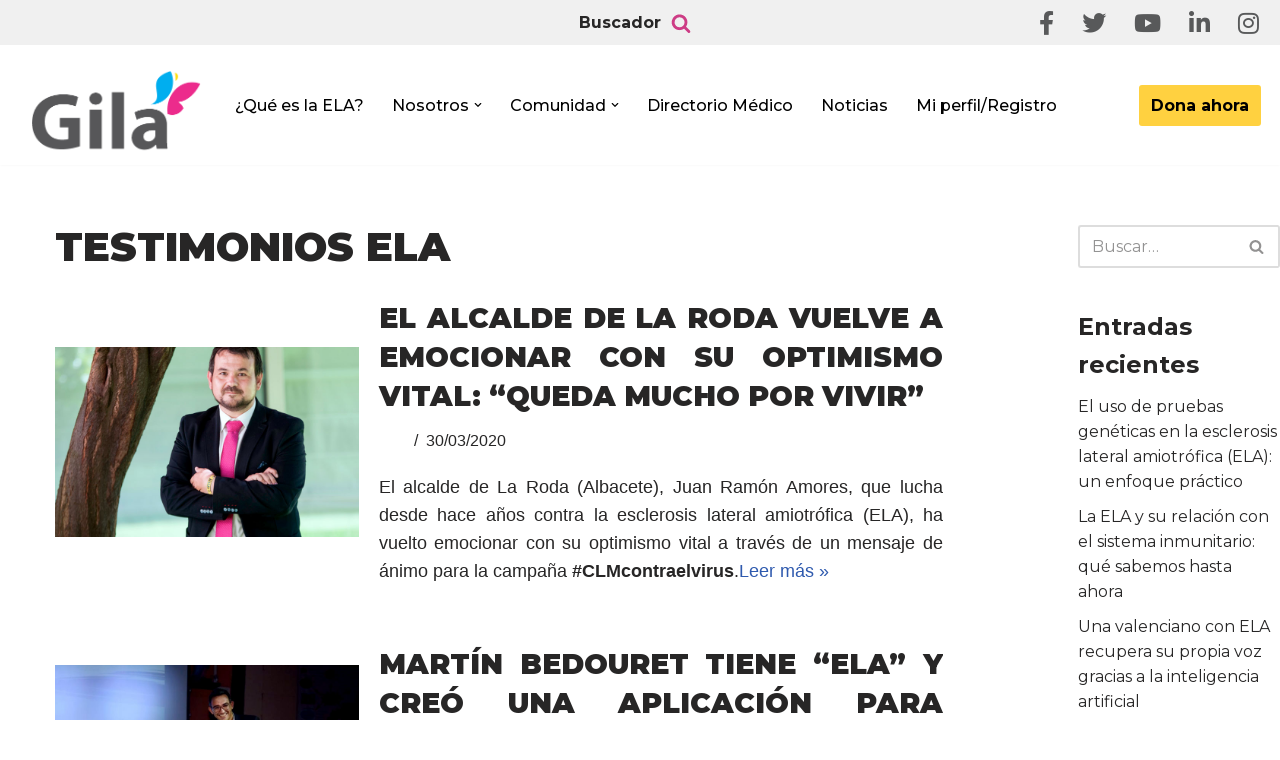

--- FILE ---
content_type: text/html; charset=UTF-8
request_url: https://www.ela.org.mx/tag/testimonios-ela/page/4/
body_size: 25507
content:
<!DOCTYPE html>
<html lang="es">

<head>
	
	<meta charset="UTF-8">
	<meta name="viewport" content="width=device-width, initial-scale=1, minimum-scale=1">
	<link rel="profile" href="https://gmpg.org/xfn/11">
		<meta name='robots' content='index, follow, max-image-preview:large, max-snippet:-1, max-video-preview:-1' />

	<!-- This site is optimized with the Yoast SEO plugin v26.8 - https://yoast.com/product/yoast-seo-wordpress/ -->
	<title>Testimonios ELA archivos - Página 4 de 13 - Apoyo Integral para pacientes con ELA</title>
	<link rel="canonical" href="https://www.ela.org.mx/tag/testimonios-ela/page/4/" />
	<link rel="prev" href="https://www.ela.org.mx/tag/testimonios-ela/page/3/" />
	<link rel="next" href="https://www.ela.org.mx/tag/testimonios-ela/page/5/" />
	<meta property="og:locale" content="es_MX" />
	<meta property="og:type" content="article" />
	<meta property="og:title" content="Testimonios ELA archivos - Página 4 de 13 - Apoyo Integral para pacientes con ELA" />
	<meta property="og:url" content="https://www.ela.org.mx/tag/testimonios-ela/" />
	<meta property="og:site_name" content="Apoyo Integral para pacientes con ELA" />
	<meta name="twitter:card" content="summary_large_image" />
	<meta name="twitter:site" content="@elacomunidad" />
	<script type="application/ld+json" class="yoast-schema-graph">{"@context":"https://schema.org","@graph":[{"@type":"CollectionPage","@id":"https://www.ela.org.mx/tag/testimonios-ela/","url":"https://www.ela.org.mx/tag/testimonios-ela/page/4/","name":"Testimonios ELA archivos - Página 4 de 13 - Apoyo Integral para pacientes con ELA","isPartOf":{"@id":"https://www.ela.org.mx/#website"},"primaryImageOfPage":{"@id":"https://www.ela.org.mx/tag/testimonios-ela/page/4/#primaryimage"},"image":{"@id":"https://www.ela.org.mx/tag/testimonios-ela/page/4/#primaryimage"},"thumbnailUrl":"https://www.ela.org.mx/wp-content/uploads/2020/03/ela-el-alcalde-de-la-roda-vuelve-a-emocionar-con-su-optimismo-vital-queda-mucho-por-vivir.jpg","breadcrumb":{"@id":"https://www.ela.org.mx/tag/testimonios-ela/page/4/#breadcrumb"},"inLanguage":"es"},{"@type":"ImageObject","inLanguage":"es","@id":"https://www.ela.org.mx/tag/testimonios-ela/page/4/#primaryimage","url":"https://www.ela.org.mx/wp-content/uploads/2020/03/ela-el-alcalde-de-la-roda-vuelve-a-emocionar-con-su-optimismo-vital-queda-mucho-por-vivir.jpg","contentUrl":"https://www.ela.org.mx/wp-content/uploads/2020/03/ela-el-alcalde-de-la-roda-vuelve-a-emocionar-con-su-optimismo-vital-queda-mucho-por-vivir.jpg","width":800,"height":500},{"@type":"BreadcrumbList","@id":"https://www.ela.org.mx/tag/testimonios-ela/page/4/#breadcrumb","itemListElement":[{"@type":"ListItem","position":1,"name":"Portada","item":"https://www.ela.org.mx/"},{"@type":"ListItem","position":2,"name":"Testimonios ELA"}]},{"@type":"WebSite","@id":"https://www.ela.org.mx/#website","url":"https://www.ela.org.mx/","name":"Gila - Apoyo integral para pacientes con ELA","description":"¡Hagamos Comunidad Por La Ela!","publisher":{"@id":"https://www.ela.org.mx/#organization"},"potentialAction":[{"@type":"SearchAction","target":{"@type":"EntryPoint","urlTemplate":"https://www.ela.org.mx/?s={search_term_string}"},"query-input":{"@type":"PropertyValueSpecification","valueRequired":true,"valueName":"search_term_string"}}],"inLanguage":"es"},{"@type":"Organization","@id":"https://www.ela.org.mx/#organization","name":"Gila Apoyo Integral AC","url":"https://www.ela.org.mx/","logo":{"@type":"ImageObject","inLanguage":"es","@id":"https://www.ela.org.mx/#/schema/logo/image/","url":"https://www.ela.org.mx/wp-content/uploads/2019/12/gila_logo.png","contentUrl":"https://www.ela.org.mx/wp-content/uploads/2019/12/gila_logo.png","width":800,"height":450,"caption":"Gila Apoyo Integral AC"},"image":{"@id":"https://www.ela.org.mx/#/schema/logo/image/"},"sameAs":["https://www.facebook.com/ELAcomunidad/","https://x.com/elacomunidad","https://www.instagram.com/elacomunidad/","http://linkedin.com/company/gilacomunidad","https://www.youtube.com/channel/UCixAEV8ZjMK8rVhgYKxKPjQ"]}]}</script>
	<!-- / Yoast SEO plugin. -->


<link rel='dns-prefetch' href='//www.googletagmanager.com' />
<link rel='dns-prefetch' href='//fonts.googleapis.com' />
<link rel="alternate" type="application/rss+xml" title="Apoyo Integral para pacientes con ELA &raquo; Feed" href="https://www.ela.org.mx/feed/" />
<link rel="alternate" type="application/rss+xml" title="Apoyo Integral para pacientes con ELA &raquo; RSS de los comentarios" href="https://www.ela.org.mx/comments/feed/" />
<link rel="alternate" type="application/rss+xml" title="Apoyo Integral para pacientes con ELA &raquo; Testimonios ELA RSS de la etiqueta" href="https://www.ela.org.mx/tag/testimonios-ela/feed/" />
<style id='wp-img-auto-sizes-contain-inline-css'>
img:is([sizes=auto i],[sizes^="auto," i]){contain-intrinsic-size:3000px 1500px}
/*# sourceURL=wp-img-auto-sizes-contain-inline-css */
</style>
<style id='wp-emoji-styles-inline-css'>

	img.wp-smiley, img.emoji {
		display: inline !important;
		border: none !important;
		box-shadow: none !important;
		height: 1em !important;
		width: 1em !important;
		margin: 0 0.07em !important;
		vertical-align: -0.1em !important;
		background: none !important;
		padding: 0 !important;
	}
/*# sourceURL=wp-emoji-styles-inline-css */
</style>
<link rel='stylesheet' id='wp-block-library-css' href='https://www.ela.org.mx/wp-includes/css/dist/block-library/style.min.css?ver=6.9' media='all' />
<style id='classic-theme-styles-inline-css'>
/*! This file is auto-generated */
.wp-block-button__link{color:#fff;background-color:#32373c;border-radius:9999px;box-shadow:none;text-decoration:none;padding:calc(.667em + 2px) calc(1.333em + 2px);font-size:1.125em}.wp-block-file__button{background:#32373c;color:#fff;text-decoration:none}
/*# sourceURL=/wp-includes/css/classic-themes.min.css */
</style>
<link rel='stylesheet' id='xtfe-facebook-events-block-style2-css' href='https://www.ela.org.mx/wp-content/plugins/xt-facebook-events/assets/css/grid_style2.css?ver=1.1.8' media='all' />
<style id='global-styles-inline-css'>
:root{--wp--preset--aspect-ratio--square: 1;--wp--preset--aspect-ratio--4-3: 4/3;--wp--preset--aspect-ratio--3-4: 3/4;--wp--preset--aspect-ratio--3-2: 3/2;--wp--preset--aspect-ratio--2-3: 2/3;--wp--preset--aspect-ratio--16-9: 16/9;--wp--preset--aspect-ratio--9-16: 9/16;--wp--preset--color--black: #000000;--wp--preset--color--cyan-bluish-gray: #abb8c3;--wp--preset--color--white: #ffffff;--wp--preset--color--pale-pink: #f78da7;--wp--preset--color--vivid-red: #cf2e2e;--wp--preset--color--luminous-vivid-orange: #ff6900;--wp--preset--color--luminous-vivid-amber: #fcb900;--wp--preset--color--light-green-cyan: #7bdcb5;--wp--preset--color--vivid-green-cyan: #00d084;--wp--preset--color--pale-cyan-blue: #8ed1fc;--wp--preset--color--vivid-cyan-blue: #0693e3;--wp--preset--color--vivid-purple: #9b51e0;--wp--preset--color--neve-link-color: var(--nv-primary-accent);--wp--preset--color--neve-link-hover-color: var(--nv-secondary-accent);--wp--preset--color--nv-site-bg: var(--nv-site-bg);--wp--preset--color--nv-light-bg: var(--nv-light-bg);--wp--preset--color--nv-dark-bg: var(--nv-dark-bg);--wp--preset--color--neve-text-color: var(--nv-text-color);--wp--preset--color--nv-text-dark-bg: var(--nv-text-dark-bg);--wp--preset--color--nv-c-1: var(--nv-c-1);--wp--preset--color--nv-c-2: var(--nv-c-2);--wp--preset--gradient--vivid-cyan-blue-to-vivid-purple: linear-gradient(135deg,rgb(6,147,227) 0%,rgb(155,81,224) 100%);--wp--preset--gradient--light-green-cyan-to-vivid-green-cyan: linear-gradient(135deg,rgb(122,220,180) 0%,rgb(0,208,130) 100%);--wp--preset--gradient--luminous-vivid-amber-to-luminous-vivid-orange: linear-gradient(135deg,rgb(252,185,0) 0%,rgb(255,105,0) 100%);--wp--preset--gradient--luminous-vivid-orange-to-vivid-red: linear-gradient(135deg,rgb(255,105,0) 0%,rgb(207,46,46) 100%);--wp--preset--gradient--very-light-gray-to-cyan-bluish-gray: linear-gradient(135deg,rgb(238,238,238) 0%,rgb(169,184,195) 100%);--wp--preset--gradient--cool-to-warm-spectrum: linear-gradient(135deg,rgb(74,234,220) 0%,rgb(151,120,209) 20%,rgb(207,42,186) 40%,rgb(238,44,130) 60%,rgb(251,105,98) 80%,rgb(254,248,76) 100%);--wp--preset--gradient--blush-light-purple: linear-gradient(135deg,rgb(255,206,236) 0%,rgb(152,150,240) 100%);--wp--preset--gradient--blush-bordeaux: linear-gradient(135deg,rgb(254,205,165) 0%,rgb(254,45,45) 50%,rgb(107,0,62) 100%);--wp--preset--gradient--luminous-dusk: linear-gradient(135deg,rgb(255,203,112) 0%,rgb(199,81,192) 50%,rgb(65,88,208) 100%);--wp--preset--gradient--pale-ocean: linear-gradient(135deg,rgb(255,245,203) 0%,rgb(182,227,212) 50%,rgb(51,167,181) 100%);--wp--preset--gradient--electric-grass: linear-gradient(135deg,rgb(202,248,128) 0%,rgb(113,206,126) 100%);--wp--preset--gradient--midnight: linear-gradient(135deg,rgb(2,3,129) 0%,rgb(40,116,252) 100%);--wp--preset--font-size--small: 13px;--wp--preset--font-size--medium: 20px;--wp--preset--font-size--large: 36px;--wp--preset--font-size--x-large: 42px;--wp--preset--spacing--20: 0.44rem;--wp--preset--spacing--30: 0.67rem;--wp--preset--spacing--40: 1rem;--wp--preset--spacing--50: 1.5rem;--wp--preset--spacing--60: 2.25rem;--wp--preset--spacing--70: 3.38rem;--wp--preset--spacing--80: 5.06rem;--wp--preset--shadow--natural: 6px 6px 9px rgba(0, 0, 0, 0.2);--wp--preset--shadow--deep: 12px 12px 50px rgba(0, 0, 0, 0.4);--wp--preset--shadow--sharp: 6px 6px 0px rgba(0, 0, 0, 0.2);--wp--preset--shadow--outlined: 6px 6px 0px -3px rgb(255, 255, 255), 6px 6px rgb(0, 0, 0);--wp--preset--shadow--crisp: 6px 6px 0px rgb(0, 0, 0);}:where(.is-layout-flex){gap: 0.5em;}:where(.is-layout-grid){gap: 0.5em;}body .is-layout-flex{display: flex;}.is-layout-flex{flex-wrap: wrap;align-items: center;}.is-layout-flex > :is(*, div){margin: 0;}body .is-layout-grid{display: grid;}.is-layout-grid > :is(*, div){margin: 0;}:where(.wp-block-columns.is-layout-flex){gap: 2em;}:where(.wp-block-columns.is-layout-grid){gap: 2em;}:where(.wp-block-post-template.is-layout-flex){gap: 1.25em;}:where(.wp-block-post-template.is-layout-grid){gap: 1.25em;}.has-black-color{color: var(--wp--preset--color--black) !important;}.has-cyan-bluish-gray-color{color: var(--wp--preset--color--cyan-bluish-gray) !important;}.has-white-color{color: var(--wp--preset--color--white) !important;}.has-pale-pink-color{color: var(--wp--preset--color--pale-pink) !important;}.has-vivid-red-color{color: var(--wp--preset--color--vivid-red) !important;}.has-luminous-vivid-orange-color{color: var(--wp--preset--color--luminous-vivid-orange) !important;}.has-luminous-vivid-amber-color{color: var(--wp--preset--color--luminous-vivid-amber) !important;}.has-light-green-cyan-color{color: var(--wp--preset--color--light-green-cyan) !important;}.has-vivid-green-cyan-color{color: var(--wp--preset--color--vivid-green-cyan) !important;}.has-pale-cyan-blue-color{color: var(--wp--preset--color--pale-cyan-blue) !important;}.has-vivid-cyan-blue-color{color: var(--wp--preset--color--vivid-cyan-blue) !important;}.has-vivid-purple-color{color: var(--wp--preset--color--vivid-purple) !important;}.has-neve-link-color-color{color: var(--wp--preset--color--neve-link-color) !important;}.has-neve-link-hover-color-color{color: var(--wp--preset--color--neve-link-hover-color) !important;}.has-nv-site-bg-color{color: var(--wp--preset--color--nv-site-bg) !important;}.has-nv-light-bg-color{color: var(--wp--preset--color--nv-light-bg) !important;}.has-nv-dark-bg-color{color: var(--wp--preset--color--nv-dark-bg) !important;}.has-neve-text-color-color{color: var(--wp--preset--color--neve-text-color) !important;}.has-nv-text-dark-bg-color{color: var(--wp--preset--color--nv-text-dark-bg) !important;}.has-nv-c-1-color{color: var(--wp--preset--color--nv-c-1) !important;}.has-nv-c-2-color{color: var(--wp--preset--color--nv-c-2) !important;}.has-black-background-color{background-color: var(--wp--preset--color--black) !important;}.has-cyan-bluish-gray-background-color{background-color: var(--wp--preset--color--cyan-bluish-gray) !important;}.has-white-background-color{background-color: var(--wp--preset--color--white) !important;}.has-pale-pink-background-color{background-color: var(--wp--preset--color--pale-pink) !important;}.has-vivid-red-background-color{background-color: var(--wp--preset--color--vivid-red) !important;}.has-luminous-vivid-orange-background-color{background-color: var(--wp--preset--color--luminous-vivid-orange) !important;}.has-luminous-vivid-amber-background-color{background-color: var(--wp--preset--color--luminous-vivid-amber) !important;}.has-light-green-cyan-background-color{background-color: var(--wp--preset--color--light-green-cyan) !important;}.has-vivid-green-cyan-background-color{background-color: var(--wp--preset--color--vivid-green-cyan) !important;}.has-pale-cyan-blue-background-color{background-color: var(--wp--preset--color--pale-cyan-blue) !important;}.has-vivid-cyan-blue-background-color{background-color: var(--wp--preset--color--vivid-cyan-blue) !important;}.has-vivid-purple-background-color{background-color: var(--wp--preset--color--vivid-purple) !important;}.has-neve-link-color-background-color{background-color: var(--wp--preset--color--neve-link-color) !important;}.has-neve-link-hover-color-background-color{background-color: var(--wp--preset--color--neve-link-hover-color) !important;}.has-nv-site-bg-background-color{background-color: var(--wp--preset--color--nv-site-bg) !important;}.has-nv-light-bg-background-color{background-color: var(--wp--preset--color--nv-light-bg) !important;}.has-nv-dark-bg-background-color{background-color: var(--wp--preset--color--nv-dark-bg) !important;}.has-neve-text-color-background-color{background-color: var(--wp--preset--color--neve-text-color) !important;}.has-nv-text-dark-bg-background-color{background-color: var(--wp--preset--color--nv-text-dark-bg) !important;}.has-nv-c-1-background-color{background-color: var(--wp--preset--color--nv-c-1) !important;}.has-nv-c-2-background-color{background-color: var(--wp--preset--color--nv-c-2) !important;}.has-black-border-color{border-color: var(--wp--preset--color--black) !important;}.has-cyan-bluish-gray-border-color{border-color: var(--wp--preset--color--cyan-bluish-gray) !important;}.has-white-border-color{border-color: var(--wp--preset--color--white) !important;}.has-pale-pink-border-color{border-color: var(--wp--preset--color--pale-pink) !important;}.has-vivid-red-border-color{border-color: var(--wp--preset--color--vivid-red) !important;}.has-luminous-vivid-orange-border-color{border-color: var(--wp--preset--color--luminous-vivid-orange) !important;}.has-luminous-vivid-amber-border-color{border-color: var(--wp--preset--color--luminous-vivid-amber) !important;}.has-light-green-cyan-border-color{border-color: var(--wp--preset--color--light-green-cyan) !important;}.has-vivid-green-cyan-border-color{border-color: var(--wp--preset--color--vivid-green-cyan) !important;}.has-pale-cyan-blue-border-color{border-color: var(--wp--preset--color--pale-cyan-blue) !important;}.has-vivid-cyan-blue-border-color{border-color: var(--wp--preset--color--vivid-cyan-blue) !important;}.has-vivid-purple-border-color{border-color: var(--wp--preset--color--vivid-purple) !important;}.has-neve-link-color-border-color{border-color: var(--wp--preset--color--neve-link-color) !important;}.has-neve-link-hover-color-border-color{border-color: var(--wp--preset--color--neve-link-hover-color) !important;}.has-nv-site-bg-border-color{border-color: var(--wp--preset--color--nv-site-bg) !important;}.has-nv-light-bg-border-color{border-color: var(--wp--preset--color--nv-light-bg) !important;}.has-nv-dark-bg-border-color{border-color: var(--wp--preset--color--nv-dark-bg) !important;}.has-neve-text-color-border-color{border-color: var(--wp--preset--color--neve-text-color) !important;}.has-nv-text-dark-bg-border-color{border-color: var(--wp--preset--color--nv-text-dark-bg) !important;}.has-nv-c-1-border-color{border-color: var(--wp--preset--color--nv-c-1) !important;}.has-nv-c-2-border-color{border-color: var(--wp--preset--color--nv-c-2) !important;}.has-vivid-cyan-blue-to-vivid-purple-gradient-background{background: var(--wp--preset--gradient--vivid-cyan-blue-to-vivid-purple) !important;}.has-light-green-cyan-to-vivid-green-cyan-gradient-background{background: var(--wp--preset--gradient--light-green-cyan-to-vivid-green-cyan) !important;}.has-luminous-vivid-amber-to-luminous-vivid-orange-gradient-background{background: var(--wp--preset--gradient--luminous-vivid-amber-to-luminous-vivid-orange) !important;}.has-luminous-vivid-orange-to-vivid-red-gradient-background{background: var(--wp--preset--gradient--luminous-vivid-orange-to-vivid-red) !important;}.has-very-light-gray-to-cyan-bluish-gray-gradient-background{background: var(--wp--preset--gradient--very-light-gray-to-cyan-bluish-gray) !important;}.has-cool-to-warm-spectrum-gradient-background{background: var(--wp--preset--gradient--cool-to-warm-spectrum) !important;}.has-blush-light-purple-gradient-background{background: var(--wp--preset--gradient--blush-light-purple) !important;}.has-blush-bordeaux-gradient-background{background: var(--wp--preset--gradient--blush-bordeaux) !important;}.has-luminous-dusk-gradient-background{background: var(--wp--preset--gradient--luminous-dusk) !important;}.has-pale-ocean-gradient-background{background: var(--wp--preset--gradient--pale-ocean) !important;}.has-electric-grass-gradient-background{background: var(--wp--preset--gradient--electric-grass) !important;}.has-midnight-gradient-background{background: var(--wp--preset--gradient--midnight) !important;}.has-small-font-size{font-size: var(--wp--preset--font-size--small) !important;}.has-medium-font-size{font-size: var(--wp--preset--font-size--medium) !important;}.has-large-font-size{font-size: var(--wp--preset--font-size--large) !important;}.has-x-large-font-size{font-size: var(--wp--preset--font-size--x-large) !important;}
:where(.wp-block-post-template.is-layout-flex){gap: 1.25em;}:where(.wp-block-post-template.is-layout-grid){gap: 1.25em;}
:where(.wp-block-term-template.is-layout-flex){gap: 1.25em;}:where(.wp-block-term-template.is-layout-grid){gap: 1.25em;}
:where(.wp-block-columns.is-layout-flex){gap: 2em;}:where(.wp-block-columns.is-layout-grid){gap: 2em;}
:root :where(.wp-block-pullquote){font-size: 1.5em;line-height: 1.6;}
/*# sourceURL=global-styles-inline-css */
</style>
<link rel='stylesheet' id='wpedon-css' href='https://www.ela.org.mx/wp-content/plugins/easy-paypal-donation/assets/css/wpedon.css?ver=1.5.4' media='all' />
<link rel='stylesheet' id='profilegrid-user-profiles-groups-and-communities-css' href='https://www.ela.org.mx/wp-content/plugins/profilegrid-user-profiles-groups-and-communities/public/css/profile-magic-public.css?ver=5.9.7.3' media='all' />
<link rel='stylesheet' id='pm-font-awesome-css' href='https://www.ela.org.mx/wp-content/plugins/profilegrid-user-profiles-groups-and-communities/public/css/font-awesome.css?ver=5.9.7.3' media='all' />
<link rel='stylesheet' id='pg-password-checker-css' href='https://www.ela.org.mx/wp-content/plugins/profilegrid-user-profiles-groups-and-communities/public/css/pg-password-checker.css?ver=5.9.7.3' media='all' />
<link rel='stylesheet' id='pg-profile-menu-css' href='https://www.ela.org.mx/wp-content/plugins/profilegrid-user-profiles-groups-and-communities/public/css/pg-profile-menu.css?ver=5.9.7.3' media='all' />
<link rel='stylesheet' id='pg-responsive-css' href='https://www.ela.org.mx/wp-content/plugins/profilegrid-user-profiles-groups-and-communities/public/css/pg-responsive-public.css?ver=5.9.7.3' media='all' />
<link rel='stylesheet' id='profile_1-css' href='https://www.ela.org.mx/wp-content/plugins/profilegrid-user-profiles-groups-and-communities/public/partials/themes/profile_1/profile_1.css?ver=5.9.7.3' media='all' />
<link rel='stylesheet' id='wp-show-posts-css' href='https://www.ela.org.mx/wp-content/plugins/wp-show-posts/css/wp-show-posts-min.css?ver=1.1.6' media='all' />
<link rel='stylesheet' id='font-awesome-css' href='https://www.ela.org.mx/wp-content/plugins/elementor/assets/lib/font-awesome/css/font-awesome.min.css?ver=4.7.0' media='all' />
<link rel='stylesheet' id='xt-facebook-events-front-css' href='https://www.ela.org.mx/wp-content/plugins/xt-facebook-events/assets/css/xt-facebook-events.css?ver=1.1.8' media='all' />
<link rel='stylesheet' id='xt-facebook-events-front-grid2-css' href='https://www.ela.org.mx/wp-content/plugins/xt-facebook-events/assets/css/grid_style2.css?ver=1.1.8' media='all' />
<link rel='stylesheet' id='neve-style-css' href='https://www.ela.org.mx/wp-content/themes/neve/style-main-new.min.css?ver=4.1.4' media='all' />
<style id='neve-style-inline-css'>
.is-menu-sidebar .header-menu-sidebar { visibility: visible; }.is-menu-sidebar.menu_sidebar_slide_left .header-menu-sidebar { transform: translate3d(0, 0, 0); left: 0; }.is-menu-sidebar.menu_sidebar_slide_right .header-menu-sidebar { transform: translate3d(0, 0, 0); right: 0; }.is-menu-sidebar.menu_sidebar_pull_right .header-menu-sidebar, .is-menu-sidebar.menu_sidebar_pull_left .header-menu-sidebar { transform: translateX(0); }.is-menu-sidebar.menu_sidebar_dropdown .header-menu-sidebar { height: auto; }.is-menu-sidebar.menu_sidebar_dropdown .header-menu-sidebar-inner { max-height: 400px; padding: 20px 0; }.is-menu-sidebar.menu_sidebar_full_canvas .header-menu-sidebar { opacity: 1; }.header-menu-sidebar .menu-item-nav-search:not(.floating) { pointer-events: none; }.header-menu-sidebar .menu-item-nav-search .is-menu-sidebar { pointer-events: unset; }@media screen and (max-width: 960px) { .builder-item.cr .item--inner { --textalign: center; --justify: center; } }
.nv-meta-list li.meta:not(:last-child):after { content:"/" }.nv-meta-list .no-mobile{
			display:none;
		}.nv-meta-list li.last::after{
			content: ""!important;
		}@media (min-width: 769px) {
			.nv-meta-list .no-mobile {
				display: inline-block;
			}
			.nv-meta-list li.last:not(:last-child)::after {
		 		content: "/" !important;
			}
		}
 :root{ --container: 748px;--postwidth:100%; --primarybtnbg: #00aeef; --primarybtnhoverbg: #e959b4; --primarybtncolor: #ffffff; --secondarybtncolor: var(--nv-primary-accent); --primarybtnhovercolor: #ffffff; --secondarybtnhovercolor: var(--nv-primary-accent);--primarybtnborderradius:3px;--secondarybtnborderradius:3px;--secondarybtnborderwidth:3px;--btnpadding:8px 12px;--primarybtnpadding:8px 12px;--secondarybtnpadding:calc(8px - 3px) calc(12px - 3px); --bodyfontfamily: Montserrat; --bodyfontsize: 15px; --bodylineheight: 1.6; --bodyletterspacing: 0px; --bodyfontweight: 400; --bodytexttransform: none; --headingsfontfamily: Montserrat; --h1fontsize: 36px; --h1fontweight: 900; --h1lineheight: 1.2; --h1letterspacing: 0px; --h1texttransform: uppercase; --h2fontsize: 28px; --h2fontweight: 900; --h2lineheight: 1.3; --h2letterspacing: 0px; --h2texttransform: uppercase; --h3fontsize: 24px; --h3fontweight: 900; --h3lineheight: 1.4; --h3letterspacing: 0px; --h3texttransform: uppercase; --h4fontsize: 20px; --h4fontweight: 900; --h4lineheight: 1.6; --h4letterspacing: 0px; --h4texttransform: uppercase; --h5fontsize: 16px; --h5fontweight: 900; --h5lineheight: 1.6; --h5letterspacing: 0px; --h5texttransform: uppercase; --h6fontsize: 14px; --h6fontweight: 900; --h6lineheight: 1.6; --h6letterspacing: 0px; --h6texttransform: uppercase;--formfieldborderwidth:2px;--formfieldborderradius:3px; --formfieldbgcolor: var(--nv-site-bg); --formfieldbordercolor: #dddddd; --formfieldcolor: var(--nv-text-color);--formfieldpadding:10px 12px; } .nv-index-posts{ --borderradius:0px; } .has-neve-button-color-color{ color: #00aeef!important; } .has-neve-button-color-background-color{ background-color: #00aeef!important; } .alignfull > [class*="__inner-container"], .alignwide > [class*="__inner-container"]{ max-width:718px;margin:auto } .nv-meta-list{ --avatarsize: 20px; } .single .nv-meta-list{ --avatarsize: 20px; } .nv-is-boxed.nv-comments-wrap{ --padding:20px; } .nv-is-boxed.comment-respond{ --padding:20px; } .single:not(.single-product), .page{ --c-vspace:0 0 0 0;; } .global-styled{ --bgcolor: var(--nv-site-bg); } .header-top{ --rowbcolor: var(--nv-light-bg); --color: var(--nv-text-color); --bgcolor: #f0f0f0; } .header-main{ --rowbcolor: var(--nv-light-bg); --color: var(--nv-text-color); --bgcolor: #ffffff; } .header-bottom{ --rowbcolor: var(--nv-light-bg); --color: var(--nv-text-color); --bgcolor: #e8e8e8; } .header-menu-sidebar-bg{ --justify: flex-start; --textalign: left;--flexg: 1;--wrapdropdownwidth: auto; --color: var(--nv-text-color); --bgcolor: #ffffff; } .header-menu-sidebar{ width: 360px; } .builder-item--logo{ --maxwidth: 120px; --fs: 24px;--padding:10px 0;--margin:0; --textalign: left;--justify: flex-start; } .builder-item--nav-icon,.header-menu-sidebar .close-sidebar-panel .navbar-toggle{ --borderradius:3px;--borderwidth:1px; } .builder-item--nav-icon{ --label-margin:0 5px 0 0;;--padding:10px 15px;--margin:0; } .builder-item--primary-menu{ --color: #000000; --hovercolor: #00a2dd; --hovertextcolor: var(--nv-text-color); --activecolor: #000000; --spacing: 20px; --height: 25px;--padding:0;--margin:0; --fontsize: 1em; --lineheight: 1.6; --letterspacing: 0px; --fontweight: 500; --texttransform: none; --iconsize: 1em; } .hfg-is-group.has-primary-menu .inherit-ff{ --inheritedfw: 500; } .builder-item--button_base{ --primarybtnbg: #ffd140; --primarybtncolor: #000000; --primarybtnhoverbg: #003087; --primarybtnhovercolor: #ffffff;--primarybtnborderradius:3px;--primarybtnshadow:none;--primarybtnhovershadow:none;--padding:8px 12px;--margin:0; } .builder-item--custom_html{ --padding:0;--margin:0; --fontsize: 1em; --lineheight: 1.6; --letterspacing: 0px; --fontweight: 700; --texttransform: capitalize; --iconsize: 1em; --textalign: right;--justify: flex-end; } .builder-item--header_search_responsive{ --iconsize: 20px; --color: #cd3c85; --formfieldfontsize: 14px;--formfieldborderwidth:2px;--formfieldborderradius:2px; --height: 40px;--padding:0 10px;--margin:0; } .builder-item--secondary-menu{ --color: #58595a; --hovercolor: var(--nv-secondary-accent); --hovertextcolor: var(--nv-text-color); --spacing: 20px; --height: 25px;--padding:0;--margin:0; --fontsize: 1em; --lineheight: 1.6; --letterspacing: 0px; --fontweight: 500; --texttransform: none; --iconsize: 1em; } .hfg-is-group.has-secondary-menu .inherit-ff{ --inheritedfw: 500; } .footer-top-inner .row{ grid-template-columns:1fr 1fr; --valign: flex-start; } .footer-top{ --rowbcolor: var(--nv-light-bg); --color: var(--nv-text-color); --bgcolor: #ffffff; } .footer-main-inner .row{ grid-template-columns:1fr 1fr 1fr; --valign: flex-start; } .footer-main{ --rowbcolor: var(--nv-light-bg); --color: var(--nv-text-color); --bgcolor: var(--nv-site-bg); } .footer-bottom-inner .row{ grid-template-columns:1fr 1fr 1fr; --valign: flex-start; } .footer-bottom{ --rowbcolor: var(--nv-light-bg); --color: var(--nv-text-color); --bgcolor: #00aeef; } .builder-item--footer-one-widgets{ --padding:0;--margin:0; --textalign: left;--justify: flex-start; } .builder-item--footer-two-widgets{ --padding:0;--margin:0; --textalign: center;--justify: center; } .builder-item--footer-three-widgets{ --padding:0;--margin:0; --textalign: center;--justify: center; } .builder-item--footer-four-widgets{ --padding:0;--margin:0; --textalign: left;--justify: flex-start; } .builder-item--footer-menu{ --color: #ec2b8c; --hovercolor: var(--nv-primary-accent); --spacing: 20px; --height: 25px;--padding:0;--margin:0; --fontsize: 1em; --lineheight: 1.6; --letterspacing: 0px; --fontweight: 500; --texttransform: none; --iconsize: 1em; --textalign: left;--justify: flex-start; } @media(min-width: 576px){ :root{ --container: 992px;--postwidth:100%;--btnpadding:8px 12px;--primarybtnpadding:8px 12px;--secondarybtnpadding:calc(8px - 3px) calc(12px - 3px); --bodyfontsize: 16px; --bodylineheight: 1.6; --bodyletterspacing: 0px; --h1fontsize: 38px; --h1lineheight: 1.2; --h1letterspacing: 0px; --h2fontsize: 30px; --h2lineheight: 1.2; --h2letterspacing: 0px; --h3fontsize: 26px; --h3lineheight: 1.4; --h3letterspacing: 0px; --h4fontsize: 22px; --h4lineheight: 1.5; --h4letterspacing: 0px; --h5fontsize: 18px; --h5lineheight: 1.6; --h5letterspacing: 0px; --h6fontsize: 14px; --h6lineheight: 1.6; --h6letterspacing: 0px; } .nv-meta-list{ --avatarsize: 20px; } .single .nv-meta-list{ --avatarsize: 20px; } .nv-is-boxed.nv-comments-wrap{ --padding:30px; } .nv-is-boxed.comment-respond{ --padding:30px; } .single:not(.single-product), .page{ --c-vspace:0 0 0 0;; } .header-menu-sidebar-bg{ --justify: flex-start; --textalign: left;--flexg: 1;--wrapdropdownwidth: auto; } .header-menu-sidebar{ width: 360px; } .builder-item--logo{ --maxwidth: 120px; --fs: 24px;--padding:10px 0;--margin:0; --textalign: left;--justify: flex-start; } .builder-item--nav-icon{ --label-margin:0 5px 0 0;;--padding:10px 15px;--margin:0; } .builder-item--primary-menu{ --spacing: 20px; --height: 25px;--padding:0;--margin:0; --fontsize: 1em; --lineheight: 1.6; --letterspacing: 0px; --iconsize: 1em; } .builder-item--button_base{ --padding:8px 12px;--margin:0; } .builder-item--custom_html{ --padding:0;--margin:0; --fontsize: 1em; --lineheight: 1.6; --letterspacing: 0px; --iconsize: 1em; --textalign: right;--justify: flex-end; } .builder-item--header_search_responsive{ --formfieldfontsize: 14px;--formfieldborderwidth:2px;--formfieldborderradius:2px; --height: 40px;--padding:0 10px;--margin:0; } .builder-item--secondary-menu{ --spacing: 20px; --height: 25px;--padding:0;--margin:0; --fontsize: 1em; --lineheight: 1.6; --letterspacing: 0px; --iconsize: 1em; } .builder-item--footer-one-widgets{ --padding:0;--margin:0; --textalign: left;--justify: flex-start; } .builder-item--footer-two-widgets{ --padding:0;--margin:0; --textalign: center;--justify: center; } .builder-item--footer-three-widgets{ --padding:0;--margin:0; --textalign: center;--justify: center; } .builder-item--footer-four-widgets{ --padding:0;--margin:0; --textalign: left;--justify: flex-start; } .builder-item--footer-menu{ --spacing: 20px; --height: 25px;--padding:0;--margin:0; --fontsize: 1em; --lineheight: 1.6; --letterspacing: 0px; --iconsize: 1em; --textalign: left;--justify: flex-start; } }@media(min-width: 960px){ :root{ --container: 1170px;--postwidth:100%;--btnpadding:20px;--primarybtnpadding:20px;--secondarybtnpadding:calc(20px - 3px); --bodyfontsize: 16px; --bodylineheight: 1.6; --bodyletterspacing: 0px; --h1fontsize: 40px; --h1lineheight: 1.1; --h1letterspacing: 0px; --h2fontsize: 32px; --h2lineheight: 1.2; --h2letterspacing: 0px; --h3fontsize: 28px; --h3lineheight: 1.4; --h3letterspacing: 0px; --h4fontsize: 24px; --h4lineheight: 1.5; --h4letterspacing: 0px; --h5fontsize: 20px; --h5lineheight: 1.6; --h5letterspacing: 0px; --h6fontsize: 16px; --h6lineheight: 1.6; --h6letterspacing: 0px; } #content .container .col, #content .container-fluid .col{ max-width: 80%; } .alignfull > [class*="__inner-container"], .alignwide > [class*="__inner-container"]{ max-width:906px } .container-fluid .alignfull > [class*="__inner-container"], .container-fluid .alignwide > [class*="__inner-container"]{ max-width:calc(80% + 15px) } .nv-sidebar-wrap, .nv-sidebar-wrap.shop-sidebar{ max-width: 20%; } .nv-meta-list{ --avatarsize: 20px; } .single .nv-meta-list{ --avatarsize: 20px; } .nv-is-boxed.nv-comments-wrap{ --padding:40px; } .nv-is-boxed.comment-respond{ --padding:40px; } .single:not(.single-product), .page{ --c-vspace:0 0 0 0;; } .header-main{ --height:120px; } .header-bottom{ --height:50px; } .header-menu-sidebar-bg{ --justify: flex-start; --textalign: left;--flexg: 1;--wrapdropdownwidth: auto; } .header-menu-sidebar{ width: 360px; } .builder-item--logo{ --maxwidth: 170px; --fs: 24px;--padding:16px 0 4px 16px;;--margin:0; --textalign: left;--justify: flex-start; } .builder-item--nav-icon{ --label-margin:0 5px 0 0;;--padding:10px 15px;--margin:0; } .builder-item--primary-menu{ --spacing: 20px; --height: 25px;--padding:0;--margin:0; --fontsize: 1em; --lineheight: 1.6; --letterspacing: 0px; --iconsize: 1em; } .builder-item--button_base{ --padding:8px 12px;--margin:0 4px 0 0;; } .builder-item--custom_html{ --padding:0;--margin:0; --fontsize: 1em; --lineheight: 1.6; --letterspacing: 0px; --iconsize: 1em; --textalign: right;--justify: flex-end; } .builder-item--header_search_responsive{ --formfieldfontsize: 14px;--formfieldborderwidth:2px;--formfieldborderradius:2px; --height: 40px;--padding:0 10px;--margin:0; } .builder-item--secondary-menu{ --spacing: 20px; --height: 25px;--padding:2px;--margin:0; --fontsize: 24px; --lineheight: 0.5; --letterspacing: 0px; --iconsize: 24px; } .footer-top{ --height:80px; } .footer-bottom{ --height:530px; } .builder-item--footer-one-widgets{ --padding:10px 0 0 0;;--margin:20px 0 0 0;; --textalign: left;--justify: flex-start; } .builder-item--footer-two-widgets{ --padding:10px 0;--margin:20px 0 10px 0;; --textalign: center;--justify: center; } .builder-item--footer-three-widgets{ --padding:10px 0 0 0;;--margin:20px 0 0 0;; --textalign: center;--justify: center; } .builder-item--footer-four-widgets{ --padding:8px 42px 8px 0;;--margin:4px; --textalign: left;--justify: flex-start; } .builder-item--footer-menu{ --spacing: 20px; --height: 25px;--padding:8px;--margin:8px; --fontsize: 1em; --lineheight: 1.6; --letterspacing: 0px; --iconsize: 1em; --textalign: left;--justify: flex-start; } }.nv-content-wrap .elementor a:not(.button):not(.wp-block-file__button){ text-decoration: none; }:root{--nv-primary-accent:#2f5aae;--nv-secondary-accent:#2f5aae;--nv-site-bg:#ffffff;--nv-light-bg:#f4f5f7;--nv-dark-bg:#121212;--nv-text-color:#272626;--nv-text-dark-bg:#ffffff;--nv-c-1:#9463ae;--nv-c-2:#be574b;--nv-fallback-ff:Arial, Helvetica, sans-serif;}
:root{--e-global-color-nvprimaryaccent:#2f5aae;--e-global-color-nvsecondaryaccent:#2f5aae;--e-global-color-nvsitebg:#ffffff;--e-global-color-nvlightbg:#f4f5f7;--e-global-color-nvdarkbg:#121212;--e-global-color-nvtextcolor:#272626;--e-global-color-nvtextdarkbg:#ffffff;--e-global-color-nvc1:#9463ae;--e-global-color-nvc2:#be574b;}
/*# sourceURL=neve-style-inline-css */
</style>
<link rel='stylesheet' id='elementor-frontend-css' href='https://www.ela.org.mx/wp-content/plugins/elementor/assets/css/frontend.min.css?ver=3.34.4' media='all' />
<link rel='stylesheet' id='widget-social-icons-css' href='https://www.ela.org.mx/wp-content/plugins/elementor/assets/css/widget-social-icons.min.css?ver=3.34.4' media='all' />
<link rel='stylesheet' id='e-apple-webkit-css' href='https://www.ela.org.mx/wp-content/plugins/elementor/assets/css/conditionals/apple-webkit.min.css?ver=3.34.4' media='all' />
<link rel='stylesheet' id='widget-heading-css' href='https://www.ela.org.mx/wp-content/plugins/elementor/assets/css/widget-heading.min.css?ver=3.34.4' media='all' />
<link rel='stylesheet' id='elementor-icons-css' href='https://www.ela.org.mx/wp-content/plugins/elementor/assets/lib/eicons/css/elementor-icons.min.css?ver=5.46.0' media='all' />
<link rel='stylesheet' id='elementor-post-8958-css' href='https://www.ela.org.mx/wp-content/uploads/elementor/css/post-8958.css?ver=1769740024' media='all' />
<link rel='stylesheet' id='font-awesome-5-all-css' href='https://www.ela.org.mx/wp-content/plugins/elementor/assets/lib/font-awesome/css/all.min.css?ver=3.34.4' media='all' />
<link rel='stylesheet' id='font-awesome-4-shim-css' href='https://www.ela.org.mx/wp-content/plugins/elementor/assets/lib/font-awesome/css/v4-shims.min.css?ver=3.34.4' media='all' />
<link rel='stylesheet' id='elementor-post-17221-css' href='https://www.ela.org.mx/wp-content/uploads/elementor/css/post-17221.css?ver=1769740024' media='all' />
<link rel='stylesheet' id='tmm-css' href='https://www.ela.org.mx/wp-content/plugins/team-members/inc/css/tmm_style.css?ver=6.9' media='all' />
<link rel='stylesheet' id='neve-google-font-montserrat-css' href='//fonts.googleapis.com/css?family=Montserrat%3A400%2C900%2C500%2C700&#038;display=swap&#038;ver=4.1.4' media='all' />
<link rel='stylesheet' id='elementor-gf-local-roboto-css' href='https://www.ela.org.mx/wp-content/uploads/elementor/google-fonts/css/roboto.css?ver=1742518424' media='all' />
<link rel='stylesheet' id='elementor-gf-local-robotoslab-css' href='https://www.ela.org.mx/wp-content/uploads/elementor/google-fonts/css/robotoslab.css?ver=1742518433' media='all' />
<link rel='stylesheet' id='elementor-icons-shared-0-css' href='https://www.ela.org.mx/wp-content/plugins/elementor/assets/lib/font-awesome/css/fontawesome.min.css?ver=5.15.3' media='all' />
<link rel='stylesheet' id='elementor-icons-fa-brands-css' href='https://www.ela.org.mx/wp-content/plugins/elementor/assets/lib/font-awesome/css/brands.min.css?ver=5.15.3' media='all' />
<script src="https://www.ela.org.mx/wp-includes/js/jquery/jquery.min.js?ver=3.7.1" id="jquery-core-js"></script>
<script src="https://www.ela.org.mx/wp-includes/js/jquery/jquery-migrate.min.js?ver=3.4.1" id="jquery-migrate-js"></script>
<script src="https://www.ela.org.mx/wp-content/plugins/profilegrid-user-profiles-groups-and-communities/public/js/pg-profile-menu.js?ver=5.9.7.3" id="pg-profile-menu.js-js"></script>
<script id="profilegrid-user-profiles-groups-and-communities-js-extra">
var pm_ajax_object = {"ajax_url":"https://www.ela.org.mx/wp-admin/admin-ajax.php","plugin_emoji_url":"https://www.ela.org.mx/wp-content/plugins/profilegrid-user-profiles-groups-and-communities/public/partials/images/img","nonce":"ae1fdb3db5"};
var pm_error_object = {"valid_email":"Please enter a valid e-mail address.","valid_number":"Please enter a valid number.","valid_date":"Please enter a valid date (yyyy-mm-dd format).","required_field":"This is a required field.","required_comman_field":"Please fill all the required fields.","file_type":"This file type is not allowed.","short_password":"Your password should be at least 7 characters long.","pass_not_match":"Password and confirm password do not match.","user_exist":"Sorry, username already exists.","email_exist":"Sorry, email already exists.","show_more":"More...","show_less":"Show less","user_not_exit":"Username does not exists.","password_change_successfully":"Password changed Successfully","allow_file_ext":"jpg|jpeg|png|gif|webp|avif","valid_phone_number":"Please enter a valid phone number.","valid_mobile_number":"Please enter a valid mobile number.","valid_facebook_url":"Please enter a valid Facebook url.","valid_twitter_url":"Please enter a X url.","valid_google_url":"Please enter a valid Google url.","valid_linked_in_url":"Please enter a Linked In url.","valid_youtube_url":"Please enter a valid Youtube url.","valid_mixcloud_url":"Please enter a valid Mixcloud url.","valid_soundcloud_url":"Please enter a valid SoundCloud url.","valid_instagram_url":"Please enter a valid Instagram url.","crop_alert_error":"Please select a crop region then press submit.","admin_note_error":"Unable to add an empty note. Please write something and try again.","empty_message_error":"Unable to send an empty message. Please type something.","invite_limit_error":"Only ten users can be invited at a time.","no_more_result":"No More Result Found","delete_friend_request":"This will delete friend request from selected user(s). Do you wish to continue?","remove_friend":"This will remove selected user(s) from your friends list. Do you wish to continue?","accept_friend_request_conf":"This will accept request from selected user(s). Do you wish to continue?","cancel_friend_request":"This will cancel request from selected user(s). Do you wish to continue?","next":"Next","back":"Back","submit":"Submit","empty_chat_message":"I am sorry, I can't send an empty message. Please write something and try sending it again.","login_url":"https://www.ela.org.mx/wp-login.php?password=changed"};
var pm_fields_object = {"dateformat":"yy-mm-dd"};
//# sourceURL=profilegrid-user-profiles-groups-and-communities-js-extra
</script>
<script src="https://www.ela.org.mx/wp-content/plugins/profilegrid-user-profiles-groups-and-communities/public/js/profile-magic-public.js?ver=5.9.7.3" id="profilegrid-user-profiles-groups-and-communities-js"></script>
<script src="https://www.ela.org.mx/wp-content/plugins/profilegrid-user-profiles-groups-and-communities/public/js/modernizr-custom.min.js?ver=5.9.7.3" id="modernizr-custom.min.js-js"></script>
<script src="https://www.ela.org.mx/wp-content/plugins/elementor/assets/lib/font-awesome/js/v4-shims.min.js?ver=3.34.4" id="font-awesome-4-shim-js"></script>

<!-- Google tag (gtag.js) snippet added by Site Kit -->
<!-- Fragmento de código de Google Analytics añadido por Site Kit -->
<script src="https://www.googletagmanager.com/gtag/js?id=GT-M6JTWZ" id="google_gtagjs-js" async></script>
<script id="google_gtagjs-js-after">
window.dataLayer = window.dataLayer || [];function gtag(){dataLayer.push(arguments);}
gtag("set","linker",{"domains":["www.ela.org.mx"]});
gtag("js", new Date());
gtag("set", "developer_id.dZTNiMT", true);
gtag("config", "GT-M6JTWZ");
//# sourceURL=google_gtagjs-js-after
</script>
<link rel="https://api.w.org/" href="https://www.ela.org.mx/wp-json/" /><link rel="alternate" title="JSON" type="application/json" href="https://www.ela.org.mx/wp-json/wp/v2/tags/33" /><link rel="EditURI" type="application/rsd+xml" title="RSD" href="https://www.ela.org.mx/xmlrpc.php?rsd" />
<meta name="generator" content="WordPress 6.9" />
<meta name="generator" content="Site Kit by Google 1.171.0" />
<!-- Goolytics - Simple Google Analytics Begin -->
<script async src="//www.googletagmanager.com/gtag/js?id=UA-150984724-1"></script>
<script>window.dataLayer = window.dataLayer || [];
function gtag(){dataLayer.push(arguments);}
gtag('js', new Date());

gtag('config', 'UA-150984724-1');
</script>
<!-- Goolytics - Simple Google Analytics End -->

<!-- Global site tag (gtag.js) - Google Analytics -->
<script async src="https://www.googletagmanager.com/gtag/js?id=UA-160824670-4"></script>
<script>
  window.dataLayer = window.dataLayer || [];
  function gtag(){dataLayer.push(arguments);}
  gtag('js', new Date());

  gtag('config', 'UA-160824670-4');
</script><!-- Introduce aquí tus scripts --><meta name="generator" content="Elementor 3.34.4; features: additional_custom_breakpoints; settings: css_print_method-external, google_font-enabled, font_display-auto">
      <meta name="onesignal" content="wordpress-plugin"/>
            <script>

      window.OneSignalDeferred = window.OneSignalDeferred || [];

      OneSignalDeferred.push(function(OneSignal) {
        var oneSignal_options = {};
        window._oneSignalInitOptions = oneSignal_options;

        oneSignal_options['serviceWorkerParam'] = { scope: '/' };
oneSignal_options['serviceWorkerPath'] = 'OneSignalSDKWorker.js.php';

        OneSignal.Notifications.setDefaultUrl("https://www.ela.org.mx");

        oneSignal_options['wordpress'] = true;
oneSignal_options['appId'] = 'b8a7acaa-0ec9-4cda-a9ee-1298cd549dc4';
oneSignal_options['allowLocalhostAsSecureOrigin'] = true;
oneSignal_options['welcomeNotification'] = { };
oneSignal_options['welcomeNotification']['title'] = "¡Bienvenido al portal de Gila!";
oneSignal_options['welcomeNotification']['message'] = "Te mantendremos informado de las últimas noticias y testimonios acerca de la ELA.";
oneSignal_options['path'] = "https://www.ela.org.mx/wp-content/plugins/onesignal-free-web-push-notifications/sdk_files/";
oneSignal_options['promptOptions'] = { };
oneSignal_options['promptOptions']['actionMessage'] = "Suscribirse a las noticias de Gila";
oneSignal_options['promptOptions']['exampleNotificationTitleDesktop'] = "Apoyo Integral Gila A.C.";
oneSignal_options['promptOptions']['exampleNotificationMessageDesktop'] = "Se ha descubierto un nuevo tratamiento para la ELA.";
oneSignal_options['promptOptions']['exampleNotificationTitleMobile'] = "Nuevo tratamiento para la ELA.";
oneSignal_options['promptOptions']['exampleNotificationMessageMobile'] = "Tips para cuidadores.";
oneSignal_options['promptOptions']['exampleNotificationCaption'] = "Se puede desuscribir en cualquier momento.";
oneSignal_options['promptOptions']['acceptButtonText'] = "ACEPTAR";
oneSignal_options['promptOptions']['cancelButtonText'] = "NO GRACIAS";
oneSignal_options['promptOptions']['siteName'] = "https://www.ela.org.mx/";
oneSignal_options['promptOptions']['autoAcceptTitle'] = "ACEPTAR";
          /* OneSignal: Using custom SDK initialization. */
                });

      function documentInitOneSignal() {
        var oneSignal_elements = document.getElementsByClassName("OneSignal-prompt");

        var oneSignalLinkClickHandler = function(event) { OneSignal.Notifications.requestPermission(); event.preventDefault(); };        for(var i = 0; i < oneSignal_elements.length; i++)
          oneSignal_elements[i].addEventListener('click', oneSignalLinkClickHandler, false);
      }

      if (document.readyState === 'complete') {
           documentInitOneSignal();
      }
      else {
           window.addEventListener("load", function(event){
               documentInitOneSignal();
          });
      }
    </script>
			<style>
				.e-con.e-parent:nth-of-type(n+4):not(.e-lazyloaded):not(.e-no-lazyload),
				.e-con.e-parent:nth-of-type(n+4):not(.e-lazyloaded):not(.e-no-lazyload) * {
					background-image: none !important;
				}
				@media screen and (max-height: 1024px) {
					.e-con.e-parent:nth-of-type(n+3):not(.e-lazyloaded):not(.e-no-lazyload),
					.e-con.e-parent:nth-of-type(n+3):not(.e-lazyloaded):not(.e-no-lazyload) * {
						background-image: none !important;
					}
				}
				@media screen and (max-height: 640px) {
					.e-con.e-parent:nth-of-type(n+2):not(.e-lazyloaded):not(.e-no-lazyload),
					.e-con.e-parent:nth-of-type(n+2):not(.e-lazyloaded):not(.e-no-lazyload) * {
						background-image: none !important;
					}
				}
			</style>
			<link rel="icon" href="https://www.ela.org.mx/wp-content/uploads/2021/11/cropped-favicon-gila-32x32.png" sizes="32x32" />
<link rel="icon" href="https://www.ela.org.mx/wp-content/uploads/2021/11/cropped-favicon-gila-192x192.png" sizes="192x192" />
<link rel="apple-touch-icon" href="https://www.ela.org.mx/wp-content/uploads/2021/11/cropped-favicon-gila-180x180.png" />
<meta name="msapplication-TileImage" content="https://www.ela.org.mx/wp-content/uploads/2021/11/cropped-favicon-gila-270x270.png" />
		<style id="wp-custom-css">
			.nv-index-posts, .nv-single-page-wrap, .nv-single-post-wrap{
	padding-left:70px;
	padding-right:90px;
	font-family: Graphik,-apple-system,BlinkMacSystemFont,Segoe UI,Helvetica,Arial,sans-serif;
	font-size: 18px;
	text-align: justify;
  text-justify: inter-word;
}

.card {
  box-shadow: 0 4px 8px 0 rgba(0,0,0,0.2);
  transition: 0.3s;
	flex-grow: 1;
  width: 25%;
	max-width: 25%;
  height: 300px;
	text-align: center;
	margin: 23px;
}

.card img {
  margin: 12px;
	padding: 8px;
}
.card:hover {
  box-shadow: 0 8px 16px 0 rgba(0,0,0,0.2);
}

.cardcontainer {
  padding: 8px;
	text-align: left;
}		</style>
		
	</head>

<body data-rsssl=1  class="archive paged tag tag-testimonios-ela tag-33 wp-custom-logo paged-4 tag-paged-4 wp-theme-neve  nv-blog-default nv-sidebar-right menu_sidebar_slide_left elementor-default elementor-kit-8958 theme-neve" id="neve_body"  >
<div class="wrapper">
	
	<header class="header"  >
		<a class="neve-skip-link show-on-focus" href="#content" >
			Saltar al contenido		</a>
		<div id="header-grid"  class="hfg_header site-header">
	<div class="header--row header-top hide-on-mobile hide-on-tablet layout-fullwidth has-center header--row"
	data-row-id="top" data-show-on="desktop">

	<div
		class="header--row-inner header-top-inner">
		<div class="container">
			<div
				class="row row--wrapper"
				data-section="hfg_header_layout_top" >
				<div class="hfg-slot left"></div><div class="hfg-slot center"><div class="builder-item desktop-right hfg-is-group"><div class="item--inner builder-item--custom_html"
		data-section="custom_html"
		data-item-id="custom_html">
	<div class="nv-html-content"> 	<p>Buscador</p>
</div>
	</div>

<div class="item--inner builder-item--header_search_responsive"
		data-section="header_search_responsive"
		data-item-id="header_search_responsive">
	<div class="nv-search-icon-component" >
	<div  class="menu-item-nav-search canvas">
		<a aria-label="Buscar" href="#" class="nv-icon nv-search" >
				<svg width="20" height="20" viewBox="0 0 1792 1792" xmlns="http://www.w3.org/2000/svg"><path d="M1216 832q0-185-131.5-316.5t-316.5-131.5-316.5 131.5-131.5 316.5 131.5 316.5 316.5 131.5 316.5-131.5 131.5-316.5zm512 832q0 52-38 90t-90 38q-54 0-90-38l-343-342q-179 124-399 124-143 0-273.5-55.5t-225-150-150-225-55.5-273.5 55.5-273.5 150-225 225-150 273.5-55.5 273.5 55.5 225 150 150 225 55.5 273.5q0 220-124 399l343 343q37 37 37 90z" /></svg>
			</a>		<div class="nv-nav-search" aria-label="search">
			<div class="form-wrap container responsive-search">
				
<form role="search"
	method="get"
	class="search-form"
	action="https://www.ela.org.mx/">
	<label>
		<span class="screen-reader-text">Buscar…</span>
	</label>
	<input type="search"
		class="search-field"
		aria-label="Buscar"
		placeholder="Buscar…"
		value=""
		name="s"/>
	<button type="submit"
			class="search-submit nv-submit"
			aria-label="Buscar">
					<span class="nv-search-icon-wrap">
				<span class="nv-icon nv-search" >
				<svg width="15" height="15" viewBox="0 0 1792 1792" xmlns="http://www.w3.org/2000/svg"><path d="M1216 832q0-185-131.5-316.5t-316.5-131.5-316.5 131.5-131.5 316.5 131.5 316.5 316.5 131.5 316.5-131.5 131.5-316.5zm512 832q0 52-38 90t-90 38q-54 0-90-38l-343-342q-179 124-399 124-143 0-273.5-55.5t-225-150-150-225-55.5-273.5 55.5-273.5 150-225 225-150 273.5-55.5 273.5 55.5 225 150 150 225 55.5 273.5q0 220-124 399l343 343q37 37 37 90z" /></svg>
			</span>			</span>
			</button>
	</form>
			</div>
							<div class="close-container container responsive-search">
					<button  class="close-responsive-search" aria-label="Cerrar"
												>
						<svg width="50" height="50" viewBox="0 0 20 20" fill="#555555"><path d="M14.95 6.46L11.41 10l3.54 3.54l-1.41 1.41L10 11.42l-3.53 3.53l-1.42-1.42L8.58 10L5.05 6.47l1.42-1.42L10 8.58l3.54-3.53z"/></svg>
					</button>
				</div>
					</div>
	</div>
</div>
	</div>

</div></div><div class="hfg-slot right"><div class="builder-item desktop-left"><div class="item--inner builder-item--secondary-menu has_menu"
		data-section="secondary_menu_primary"
		data-item-id="secondary-menu">
	<div class="nv-top-bar">
	<div role="navigation" class="menu-content nav-menu-secondary"
		aria-label="Menú secundario">
		<ul id="secondary-menu-desktop-top" class="nav-ul"><li id="menu-item-363" class="menu-item menu-item-type-custom menu-item-object-custom menu-item-363"><div class="wrap"><a target="_blank" href="https://www.facebook.com/ELAcomunidad/"><i class="fa fa-facebook"></i></a></div></li>
<li id="menu-item-365" class="menu-item menu-item-type-custom menu-item-object-custom menu-item-365"><div class="wrap"><a target="_blank" href="https://twitter.com/elacomunidad"><i class="fa fa-twitter"></i></a></div></li>
<li id="menu-item-366" class="menu-item menu-item-type-custom menu-item-object-custom menu-item-366"><div class="wrap"><a target="_blank" href="https://www.youtube.com/channel/UCixAEV8ZjMK8rVhgYKxKPjQ"><i class="fa fa-youtube"></i></a></div></li>
<li id="menu-item-367" class="menu-item menu-item-type-custom menu-item-object-custom menu-item-367"><div class="wrap"><a target="_blank" href="https://www.linkedin.com/company/55184745/admin/"><i class="fa fa-linkedin"></i></a></div></li>
<li id="menu-item-368" class="menu-item menu-item-type-custom menu-item-object-custom menu-item-368"><div class="wrap"><a target="_blank" href="https://www.instagram.com/elacomunidad/"><i class="fa fa-instagram"></i></a></div></li>
</ul>	</div>
</div>

	</div>

</div></div>							</div>
		</div>
	</div>
</div>


<nav class="header--row header-main hide-on-mobile hide-on-tablet layout-fullwidth nv-navbar header--row"
	data-row-id="main" data-show-on="desktop">

	<div
		class="header--row-inner header-main-inner">
		<div class="container">
			<div
				class="row row--wrapper"
				data-section="hfg_header_layout_main" >
				<div class="hfg-slot left"><div class="builder-item desktop-left"><div class="item--inner builder-item--logo"
		data-section="title_tagline"
		data-item-id="logo">
	
<div class="site-logo">
	<a class="brand" href="https://www.ela.org.mx/" aria-label="Apoyo Integral para pacientes con ELA ¡Hagamos Comunidad Por La Ela!" rel="home"><img fetchpriority="high" width="744" height="362" src="https://www.ela.org.mx/wp-content/uploads/2020/01/gila_logo_grande.png" class="neve-site-logo skip-lazy" alt="" data-variant="logo" decoding="async" srcset="https://www.ela.org.mx/wp-content/uploads/2020/01/gila_logo_grande.png 744w, https://www.ela.org.mx/wp-content/uploads/2020/01/gila_logo_grande-300x146.png 300w" sizes="(max-width: 744px) 100vw, 744px" /></a></div>
	</div>

</div><div class="builder-item has-nav"><div class="item--inner builder-item--primary-menu has_menu"
		data-section="header_menu_primary"
		data-item-id="primary-menu">
	<div class="nv-nav-wrap">
	<div role="navigation" class="nav-menu-primary"
			aria-label="Menú principal">

		<ul id="nv-primary-navigation-main" class="primary-menu-ul nav-ul menu-desktop"><li id="menu-item-269" class="menu-item menu-item-type-custom menu-item-object-custom menu-item-269"><div class="wrap"><a href="/que-es-la-ela/">¿Qué es la ELA?</a></div></li>
<li id="menu-item-267" class="menu-item menu-item-type-custom menu-item-object-custom menu-item-has-children menu-item-267"><div class="wrap"><a href="/nosotros"><span class="menu-item-title-wrap dd-title">Nosotros</span></a><div role="button" aria-pressed="false" aria-label="Abrir submenú" tabindex="0" class="caret-wrap caret 2" style="margin-left:5px;"><span class="caret"><svg fill="currentColor" aria-label="Desplegable" xmlns="http://www.w3.org/2000/svg" viewBox="0 0 448 512"><path d="M207.029 381.476L12.686 187.132c-9.373-9.373-9.373-24.569 0-33.941l22.667-22.667c9.357-9.357 24.522-9.375 33.901-.04L224 284.505l154.745-154.021c9.379-9.335 24.544-9.317 33.901.04l22.667 22.667c9.373 9.373 9.373 24.569 0 33.941L240.971 381.476c-9.373 9.372-24.569 9.372-33.942 0z"/></svg></span></div></div>
<ul class="sub-menu">
	<li id="menu-item-11570" class="menu-item menu-item-type-post_type menu-item-object-page menu-item-11570"><div class="wrap"><a href="https://www.ela.org.mx/informe-anual/">Informe Anual</a></div></li>
	<li id="menu-item-10797" class="menu-item menu-item-type-post_type menu-item-object-page menu-item-10797"><div class="wrap"><a href="https://www.ela.org.mx/registro-webinars-ela/">Registro Webinars ELA</a></div></li>
</ul>
</li>
<li id="menu-item-268" class="menu-item menu-item-type-custom menu-item-object-custom menu-item-has-children menu-item-268"><div class="wrap"><a href="/comunidad"><span class="menu-item-title-wrap dd-title">Comunidad</span></a><div role="button" aria-pressed="false" aria-label="Abrir submenú" tabindex="0" class="caret-wrap caret 5" style="margin-left:5px;"><span class="caret"><svg fill="currentColor" aria-label="Desplegable" xmlns="http://www.w3.org/2000/svg" viewBox="0 0 448 512"><path d="M207.029 381.476L12.686 187.132c-9.373-9.373-9.373-24.569 0-33.941l22.667-22.667c9.357-9.357 24.522-9.375 33.901-.04L224 284.505l154.745-154.021c9.379-9.335 24.544-9.317 33.901.04l22.667 22.667c9.373 9.373 9.373 24.569 0 33.941L240.971 381.476c-9.373 9.372-24.569 9.372-33.942 0z"/></svg></span></div></div>
<ul class="sub-menu">
	<li id="menu-item-10712" class="menu-item menu-item-type-post_type menu-item-object-page menu-item-10712"><div class="wrap"><a href="https://www.ela.org.mx/puro-diseno-mexicano/">Puro diseño mexicano</a></div></li>
</ul>
</li>
<li id="menu-item-15436" class="menu-item menu-item-type-post_type menu-item-object-page menu-item-15436"><div class="wrap"><a href="https://www.ela.org.mx/directorio-medico/">Directorio Médico</a></div></li>
<li id="menu-item-313" class="menu-item menu-item-type-custom menu-item-object-custom menu-item-313"><div class="wrap"><a href="/entradas">Noticias</a></div></li>
<li id="menu-item-353" class="menu-item menu-item-type-custom menu-item-object-custom menu-item-353"><div class="wrap"><a href="/mi-perfil">Mi perfil/Registro</a></div></li>
</ul>	</div>
</div>

	</div>

</div></div><div class="hfg-slot right"><div class="builder-item desktop-center"><div class="item--inner builder-item--button_base"
		data-section="header_button"
		data-item-id="button_base">
	<div class="component-wrap">
	<a href="https://bit.ly/3unKPco" class="button button-primary"
		>Dona ahora</a>
</div>
	</div>

</div></div>							</div>
		</div>
	</div>
</nav>


<nav class="header--row header-main hide-on-desktop layout-fullwidth nv-navbar header--row"
	data-row-id="main" data-show-on="mobile">

	<div
		class="header--row-inner header-main-inner">
		<div class="container">
			<div
				class="row row--wrapper"
				data-section="hfg_header_layout_main" >
				<div class="hfg-slot left"><div class="builder-item tablet-left mobile-left"><div class="item--inner builder-item--logo"
		data-section="title_tagline"
		data-item-id="logo">
	
<div class="site-logo">
	<a class="brand" href="https://www.ela.org.mx/" aria-label="Apoyo Integral para pacientes con ELA ¡Hagamos Comunidad Por La Ela!" rel="home"><img fetchpriority="high" width="744" height="362" src="https://www.ela.org.mx/wp-content/uploads/2020/01/gila_logo_grande.png" class="neve-site-logo skip-lazy" alt="" data-variant="logo" decoding="async" srcset="https://www.ela.org.mx/wp-content/uploads/2020/01/gila_logo_grande.png 744w, https://www.ela.org.mx/wp-content/uploads/2020/01/gila_logo_grande-300x146.png 300w" sizes="(max-width: 744px) 100vw, 744px" /></a></div>
	</div>

</div></div><div class="hfg-slot right"><div class="builder-item tablet-left mobile-left"><div class="item--inner builder-item--nav-icon"
		data-section="header_menu_icon"
		data-item-id="nav-icon">
	<div class="menu-mobile-toggle item-button navbar-toggle-wrapper">
	<button type="button" class=" navbar-toggle"
			value="Menú de navegación"
					aria-label="Menú de navegación "
			aria-expanded="false" onclick="if('undefined' !== typeof toggleAriaClick ) { toggleAriaClick() }">
					<span class="bars">
				<span class="icon-bar"></span>
				<span class="icon-bar"></span>
				<span class="icon-bar"></span>
			</span>
					<span class="screen-reader-text">Menú de navegación</span>
	</button>
</div> <!--.navbar-toggle-wrapper-->


	</div>

</div></div>							</div>
		</div>
	</div>
</nav>

<div class="header--row header-bottom hide-on-desktop layout-full-contained header--row"
	data-row-id="bottom" data-show-on="mobile">

	<div
		class="header--row-inner header-bottom-inner">
		<div class="container">
			<div
				class="row row--wrapper"
				data-section="hfg_header_layout_bottom" >
				<div class="hfg-slot left"><div class="builder-item tablet-center mobile-center"><div class="item--inner builder-item--button_base"
		data-section="header_button"
		data-item-id="button_base">
	<div class="component-wrap">
	<a href="https://bit.ly/3unKPco" class="button button-primary"
		>Dona ahora</a>
</div>
	</div>

</div></div><div class="hfg-slot right"></div>							</div>
		</div>
	</div>
</div>

<div
		id="header-menu-sidebar" class="header-menu-sidebar tcb menu-sidebar-panel slide_left hfg-pe"
		data-row-id="sidebar">
	<div id="header-menu-sidebar-bg" class="header-menu-sidebar-bg">
				<div class="close-sidebar-panel navbar-toggle-wrapper">
			<button type="button" class="hamburger is-active  navbar-toggle active" 					value="Menú de navegación"
					aria-label="Menú de navegación "
					aria-expanded="false" onclick="if('undefined' !== typeof toggleAriaClick ) { toggleAriaClick() }">
								<span class="bars">
						<span class="icon-bar"></span>
						<span class="icon-bar"></span>
						<span class="icon-bar"></span>
					</span>
								<span class="screen-reader-text">
			Menú de navegación					</span>
			</button>
		</div>
					<div id="header-menu-sidebar-inner" class="header-menu-sidebar-inner tcb ">
						<div class="builder-item has-nav"><div class="item--inner builder-item--primary-menu has_menu"
		data-section="header_menu_primary"
		data-item-id="primary-menu">
	<div class="nv-nav-wrap">
	<div role="navigation" class="nav-menu-primary"
			aria-label="Menú principal">

		<ul id="nv-primary-navigation-sidebar" class="primary-menu-ul nav-ul menu-mobile"><li class="menu-item menu-item-type-custom menu-item-object-custom menu-item-269"><div class="wrap"><a href="/que-es-la-ela/">¿Qué es la ELA?</a></div></li>
<li class="menu-item menu-item-type-custom menu-item-object-custom menu-item-has-children menu-item-267"><div class="wrap"><a href="/nosotros"><span class="menu-item-title-wrap dd-title">Nosotros</span></a><button tabindex="0" type="button" class="caret-wrap navbar-toggle 2 " style="margin-left:5px;"  aria-label="Alternar Nosotros"><span class="caret"><svg fill="currentColor" aria-label="Desplegable" xmlns="http://www.w3.org/2000/svg" viewBox="0 0 448 512"><path d="M207.029 381.476L12.686 187.132c-9.373-9.373-9.373-24.569 0-33.941l22.667-22.667c9.357-9.357 24.522-9.375 33.901-.04L224 284.505l154.745-154.021c9.379-9.335 24.544-9.317 33.901.04l22.667 22.667c9.373 9.373 9.373 24.569 0 33.941L240.971 381.476c-9.373 9.372-24.569 9.372-33.942 0z"/></svg></span></button></div>
<ul class="sub-menu">
	<li class="menu-item menu-item-type-post_type menu-item-object-page menu-item-11570"><div class="wrap"><a href="https://www.ela.org.mx/informe-anual/">Informe Anual</a></div></li>
	<li class="menu-item menu-item-type-post_type menu-item-object-page menu-item-10797"><div class="wrap"><a href="https://www.ela.org.mx/registro-webinars-ela/">Registro Webinars ELA</a></div></li>
</ul>
</li>
<li class="menu-item menu-item-type-custom menu-item-object-custom menu-item-has-children menu-item-268"><div class="wrap"><a href="/comunidad"><span class="menu-item-title-wrap dd-title">Comunidad</span></a><button tabindex="0" type="button" class="caret-wrap navbar-toggle 5 " style="margin-left:5px;"  aria-label="Alternar Comunidad"><span class="caret"><svg fill="currentColor" aria-label="Desplegable" xmlns="http://www.w3.org/2000/svg" viewBox="0 0 448 512"><path d="M207.029 381.476L12.686 187.132c-9.373-9.373-9.373-24.569 0-33.941l22.667-22.667c9.357-9.357 24.522-9.375 33.901-.04L224 284.505l154.745-154.021c9.379-9.335 24.544-9.317 33.901.04l22.667 22.667c9.373 9.373 9.373 24.569 0 33.941L240.971 381.476c-9.373 9.372-24.569 9.372-33.942 0z"/></svg></span></button></div>
<ul class="sub-menu">
	<li class="menu-item menu-item-type-post_type menu-item-object-page menu-item-10712"><div class="wrap"><a href="https://www.ela.org.mx/puro-diseno-mexicano/">Puro diseño mexicano</a></div></li>
</ul>
</li>
<li class="menu-item menu-item-type-post_type menu-item-object-page menu-item-15436"><div class="wrap"><a href="https://www.ela.org.mx/directorio-medico/">Directorio Médico</a></div></li>
<li class="menu-item menu-item-type-custom menu-item-object-custom menu-item-313"><div class="wrap"><a href="/entradas">Noticias</a></div></li>
<li class="menu-item menu-item-type-custom menu-item-object-custom menu-item-353"><div class="wrap"><a href="/mi-perfil">Mi perfil/Registro</a></div></li>
</ul>	</div>
</div>

	</div>

</div>					</div>
	</div>
</div>
<div class="header-menu-sidebar-overlay hfg-ov hfg-pe" onclick="if('undefined' !== typeof toggleAriaClick ) { toggleAriaClick() }"></div>
</div>
	</header>

	<style>.nav-ul li:focus-within .wrap.active + .sub-menu { opacity: 1; visibility: visible; }.nav-ul li.neve-mega-menu:focus-within .wrap.active + .sub-menu { display: grid; }.nav-ul li > .wrap { display: flex; align-items: center; position: relative; padding: 0 4px; }.nav-ul:not(.menu-mobile):not(.neve-mega-menu) > li > .wrap > a { padding-top: 1px }</style><style>.header-menu-sidebar .nav-ul li .wrap { padding: 0 4px; }.header-menu-sidebar .nav-ul li .wrap a { flex-grow: 1; display: flex; }.header-menu-sidebar .nav-ul li .wrap a .dd-title { width: var(--wrapdropdownwidth); }.header-menu-sidebar .nav-ul li .wrap button { border: 0; z-index: 1; background: 0; }.header-menu-sidebar .nav-ul li:not([class*=block]):not(.menu-item-has-children) > .wrap > a { padding-right: calc(1em + (18px*2)); text-wrap: wrap; white-space: normal;}.header-menu-sidebar .nav-ul li.menu-item-has-children:not([class*=block]) > .wrap > a { margin-right: calc(-1em - (18px*2)); padding-right: 46px;}</style>

	
	<main id="content" class="neve-main">

	<div class="container-fluid archive-container">

		
		<div class="row">
						<div class="nv-index-posts blog col">
				<div class="nv-page-title-wrap nv-big-title" >
	<div class="nv-page-title ">
				<h1>Testimonios ELA</h1>
					</div><!--.nv-page-title-->
</div> <!--.nv-page-title-wrap-->
	<div class="posts-wrapper"><article id="post-9170" class="post-9170 post type-post status-publish format-standard has-post-thumbnail hentry category-testimonios tag-yomequedoencasa tag-apoyo-ela tag-apoyo-gila tag-apoyo-integral-gila-ac tag-covid-19 tag-ela tag-esclerosis-lateral-amiotrofica tag-juan-ramon-amores tag-testimonios tag-testimonios-ela layout-default col-12  nv-non-grid-article ">

	<div class="article-content-col">
		<div class="content">
			<div class="default-post nv-ft-wrap"><div class="nv-post-thumbnail-wrap img-wrap"><a href="https://www.ela.org.mx/el-alcalde-de-la-roda-vuelve-a-emocionar-con-su-optimismo-vital-queda-mucho-por-vivir/" rel="bookmark" title="El alcalde de La Roda vuelve a emocionar con su optimismo vital: &#8220;Queda mucho por vivir&#8221;"><img width="800" height="500" src="https://www.ela.org.mx/wp-content/uploads/2020/03/ela-el-alcalde-de-la-roda-vuelve-a-emocionar-con-su-optimismo-vital-queda-mucho-por-vivir.jpg" class="skip-lazy wp-post-image" alt="" decoding="async" srcset="https://www.ela.org.mx/wp-content/uploads/2020/03/ela-el-alcalde-de-la-roda-vuelve-a-emocionar-con-su-optimismo-vital-queda-mucho-por-vivir.jpg 800w, https://www.ela.org.mx/wp-content/uploads/2020/03/ela-el-alcalde-de-la-roda-vuelve-a-emocionar-con-su-optimismo-vital-queda-mucho-por-vivir-300x188.jpg 300w, https://www.ela.org.mx/wp-content/uploads/2020/03/ela-el-alcalde-de-la-roda-vuelve-a-emocionar-con-su-optimismo-vital-queda-mucho-por-vivir-768x480.jpg 768w" sizes="(max-width: 800px) 100vw, 800px" /></a></div><div class="non-grid-content default-layout-content"><h2 class="blog-entry-title entry-title"><a href="https://www.ela.org.mx/el-alcalde-de-la-roda-vuelve-a-emocionar-con-su-optimismo-vital-queda-mucho-por-vivir/" rel="bookmark">El alcalde de La Roda vuelve a emocionar con su optimismo vital: &#8220;Queda mucho por vivir&#8221;</a></h2><ul class="nv-meta-list"><li  class="meta author vcard "><img class="photo" alt="" src="https://secure.gravatar.com/avatar/?s=20&#038;d=blank&#038;r=g" />&nbsp;<span class="author-name fn"><a href="https://www.ela.org.mx/author/" title="Entradas de " rel="author"></a></span></li><li class="meta date posted-on "><time class="entry-date published" datetime="2020-03-30T08:56:15-06:00" content="2020-03-30">30/03/2020</time><time class="updated" datetime="2020-03-30T09:02:11-06:00">30/03/2020</time></li></ul><div class="excerpt-wrap entry-summary"><p>El alcalde de La Roda (Albacete), Juan Ramón Amores, que lucha desde hace años contra la esclerosis lateral amiotrófica (ELA), ha vuelto emocionar con su optimismo vital a través de un mensaje de ánimo para la campaña <strong>#CLMcontraelvirus</strong>.<a href="https://www.ela.org.mx/el-alcalde-de-la-roda-vuelve-a-emocionar-con-su-optimismo-vital-queda-mucho-por-vivir/" rel="bookmark">Leer más &raquo;<span class="screen-reader-text">El alcalde de La Roda vuelve a emocionar con su optimismo vital: &#8220;Queda mucho por vivir&#8221;</span></a></p>
</div></div></div>		</div>
	</div>
</article>
<article id="post-9135" class="post-9135 post type-post status-publish format-standard has-post-thumbnail hentry category-testimonios tag-apoyo-ela tag-apoyo-gila tag-apoyo-integral-gila-ac tag-ela tag-ela-comunidad tag-ela-mexico tag-esclerosis-lateral-amiotrofica tag-hagamos-comunidad-por-la-ela tag-investigacion-ela tag-testimonios tag-testimonios-ela layout-default col-12  nv-non-grid-article ">

	<div class="article-content-col">
		<div class="content">
			<div class="default-post nv-ft-wrap"><div class="nv-post-thumbnail-wrap img-wrap"><a href="https://www.ela.org.mx/martin-bedouret-tiene-ela-y-creo-una-aplicacion-para-comunicarse/" rel="bookmark" title="Martín Bedouret tiene “ELA” y creó una aplicación para comunicarse"><img width="800" height="500" src="https://www.ela.org.mx/wp-content/uploads/2020/03/ela-martin-bedouret-tiene-ela-y-creo-una-aplicacion-para-comunicarse.jpg" class=" wp-post-image" alt="" decoding="async" srcset="https://www.ela.org.mx/wp-content/uploads/2020/03/ela-martin-bedouret-tiene-ela-y-creo-una-aplicacion-para-comunicarse.jpg 800w, https://www.ela.org.mx/wp-content/uploads/2020/03/ela-martin-bedouret-tiene-ela-y-creo-una-aplicacion-para-comunicarse-300x188.jpg 300w, https://www.ela.org.mx/wp-content/uploads/2020/03/ela-martin-bedouret-tiene-ela-y-creo-una-aplicacion-para-comunicarse-768x480.jpg 768w" sizes="(max-width: 800px) 100vw, 800px" /></a></div><div class="non-grid-content default-layout-content"><h2 class="blog-entry-title entry-title"><a href="https://www.ela.org.mx/martin-bedouret-tiene-ela-y-creo-una-aplicacion-para-comunicarse/" rel="bookmark">Martín Bedouret tiene “ELA” y creó una aplicación para comunicarse</a></h2><ul class="nv-meta-list"><li  class="meta author vcard "><img class="photo" alt="" src="https://secure.gravatar.com/avatar/?s=20&#038;d=blank&#038;r=g" />&nbsp;<span class="author-name fn"><a href="https://www.ela.org.mx/author/" title="Entradas de " rel="author"></a></span></li><li class="meta date posted-on "><time class="entry-date published" datetime="2020-03-23T07:40:35-06:00" content="2020-03-23">23/03/2020</time></li></ul><div class="excerpt-wrap entry-summary"><p>Martín “Tincho” Bedouret es Ingeniero en Electrónica, Ingeniero de Software en Endava S.A, y docente secundario. <a href="https://www.ela.org.mx/martin-bedouret-tiene-ela-y-creo-una-aplicacion-para-comunicarse/" rel="bookmark">Leer más &raquo;<span class="screen-reader-text">Martín Bedouret tiene “ELA” y creó una aplicación para comunicarse</span></a></p>
</div></div></div>		</div>
	</div>
</article>
<article id="post-9098" class="post-9098 post type-post status-publish format-standard has-post-thumbnail hentry category-testimonios tag-apoyo-gila tag-apoyo-integral-gila-ac tag-ela tag-ela-comunidad tag-ela-mexico tag-esclerosis-lateral-amiotrofica tag-hagamos-comunidad-por-la-ela tag-mauro-a-la-pietra tag-testimonios tag-testimonios-ela layout-default col-12  nv-non-grid-article ">

	<div class="article-content-col">
		<div class="content">
			<div class="default-post nv-ft-wrap"><div class="nv-post-thumbnail-wrap img-wrap"><a href="https://www.ela.org.mx/carta-postuma-de-mauro-a-la-pietra/" rel="bookmark" title="Carta póstuma de Mauro A. La Pietra"><img loading="lazy" width="800" height="500" src="https://www.ela.org.mx/wp-content/uploads/2020/03/ela-carta-postuma-de-mauro-a-la-pietra.jpg" class=" wp-post-image" alt="" decoding="async" srcset="https://www.ela.org.mx/wp-content/uploads/2020/03/ela-carta-postuma-de-mauro-a-la-pietra.jpg 800w, https://www.ela.org.mx/wp-content/uploads/2020/03/ela-carta-postuma-de-mauro-a-la-pietra-300x188.jpg 300w, https://www.ela.org.mx/wp-content/uploads/2020/03/ela-carta-postuma-de-mauro-a-la-pietra-768x480.jpg 768w" sizes="(max-width: 800px) 100vw, 800px" /></a></div><div class="non-grid-content default-layout-content"><h2 class="blog-entry-title entry-title"><a href="https://www.ela.org.mx/carta-postuma-de-mauro-a-la-pietra/" rel="bookmark">Carta póstuma de Mauro A. La Pietra</a></h2><ul class="nv-meta-list"><li  class="meta author vcard "><img class="photo" alt="" src="https://secure.gravatar.com/avatar/?s=20&#038;d=blank&#038;r=g" />&nbsp;<span class="author-name fn"><a href="https://www.ela.org.mx/author/" title="Entradas de " rel="author"></a></span></li><li class="meta date posted-on "><time class="entry-date published" datetime="2020-03-16T08:23:02-06:00" content="2020-03-16">16/03/2020</time></li></ul><div class="excerpt-wrap entry-summary"><p>Hoy es 6 de octubre del 2018. Empiezo a escribir estas palabras sin saber precisamente cuándo serán publicadas. <a href="https://www.ela.org.mx/carta-postuma-de-mauro-a-la-pietra/" rel="bookmark">Leer más &raquo;<span class="screen-reader-text">Carta póstuma de Mauro A. La Pietra</span></a></p>
</div></div></div>		</div>
	</div>
</article>
<article id="post-9039" class="post-9039 post type-post status-publish format-standard has-post-thumbnail hentry category-testimonios tag-apoyo-ela tag-apoyo-gila tag-apoyo-integral-gila-ac tag-ela tag-ela-mexico tag-esclerosis-lateral-amiotrofica tag-hagamos-comunidad-por-la-ela tag-testimonios tag-testimonios-ela layout-default col-12  nv-non-grid-article ">

	<div class="article-content-col">
		<div class="content">
			<div class="default-post nv-ft-wrap"><div class="nv-post-thumbnail-wrap img-wrap"><a href="https://www.ela.org.mx/una-enferma-de-ela-publica-las-recetas-de-su-vida-con-la-ayuda-de-sus-medicas/" rel="bookmark" title="Una enferma de ELA publica las recetas de su vida con la ayuda de sus médicas"><img loading="lazy" width="800" height="500" src="https://www.ela.org.mx/wp-content/uploads/2020/03/ela-una-enferma-de-ela-publica-las-recetas-de-su-vida-con-la-ayuda-de-sus-medicas.jpg" class=" wp-post-image" alt="" decoding="async" srcset="https://www.ela.org.mx/wp-content/uploads/2020/03/ela-una-enferma-de-ela-publica-las-recetas-de-su-vida-con-la-ayuda-de-sus-medicas.jpg 800w, https://www.ela.org.mx/wp-content/uploads/2020/03/ela-una-enferma-de-ela-publica-las-recetas-de-su-vida-con-la-ayuda-de-sus-medicas-300x188.jpg 300w, https://www.ela.org.mx/wp-content/uploads/2020/03/ela-una-enferma-de-ela-publica-las-recetas-de-su-vida-con-la-ayuda-de-sus-medicas-768x480.jpg 768w" sizes="(max-width: 800px) 100vw, 800px" /></a></div><div class="non-grid-content default-layout-content"><h2 class="blog-entry-title entry-title"><a href="https://www.ela.org.mx/una-enferma-de-ela-publica-las-recetas-de-su-vida-con-la-ayuda-de-sus-medicas/" rel="bookmark">Una enferma de ELA publica las recetas de su vida con la ayuda de sus médicas</a></h2><ul class="nv-meta-list"><li  class="meta author vcard "><img class="photo" alt="" src="https://secure.gravatar.com/avatar/?s=20&#038;d=blank&#038;r=g" />&nbsp;<span class="author-name fn"><a href="https://www.ela.org.mx/author/" title="Entradas de " rel="author"></a></span></li><li class="meta date posted-on "><time class="entry-date published" datetime="2020-03-02T09:20:05-06:00" content="2020-03-02">02/03/2020</time></li></ul><div class="excerpt-wrap entry-summary"><p>María José cumple 52 años el miércoles, pero ella celebra cada día. «La vida con Ela es una mierda, así, sin aditivos ni conservantes», dice a través de su móvil.<a href="https://www.ela.org.mx/una-enferma-de-ela-publica-las-recetas-de-su-vida-con-la-ayuda-de-sus-medicas/" rel="bookmark">Leer más &raquo;<span class="screen-reader-text">Una enferma de ELA publica las recetas de su vida con la ayuda de sus médicas</span></a></p>
</div></div></div>		</div>
	</div>
</article>
<article id="post-9010" class="post-9010 post type-post status-publish format-standard has-post-thumbnail hentry category-testimonios tag-asociacion-espanola-de-ela tag-ela tag-ela-espana tag-ela-testimonios tag-esclerosis-lateral-amiotrofica tag-espana tag-eutanasia tag-expresidente-de-argentaria tag-iris tag-ojos tag-testimonios-ela layout-default col-12  nv-non-grid-article ">

	<div class="article-content-col">
		<div class="content">
			<div class="default-post nv-ft-wrap"><div class="nv-post-thumbnail-wrap img-wrap"><a href="https://www.ela.org.mx/francisco-luzon-enfermo-de-ela-primero-una-vida-digna-y-segundo-una-muerte-digna/" rel="bookmark" title="Francisco Luzón, enfermo de ELA: &#8220;Primero, una vida digna; y segundo, una muerte digna&#8221;"><img loading="lazy" width="800" height="500" src="https://www.ela.org.mx/wp-content/uploads/2020/02/ela-francisco-luzon-enfermo-de-ela-primero-una-vida-digna-y-segundo-una-muerte-digna.jpg" class=" wp-post-image" alt="" decoding="async" srcset="https://www.ela.org.mx/wp-content/uploads/2020/02/ela-francisco-luzon-enfermo-de-ela-primero-una-vida-digna-y-segundo-una-muerte-digna.jpg 800w, https://www.ela.org.mx/wp-content/uploads/2020/02/ela-francisco-luzon-enfermo-de-ela-primero-una-vida-digna-y-segundo-una-muerte-digna-300x188.jpg 300w, https://www.ela.org.mx/wp-content/uploads/2020/02/ela-francisco-luzon-enfermo-de-ela-primero-una-vida-digna-y-segundo-una-muerte-digna-768x480.jpg 768w" sizes="(max-width: 800px) 100vw, 800px" /></a></div><div class="non-grid-content default-layout-content"><h2 class="blog-entry-title entry-title"><a href="https://www.ela.org.mx/francisco-luzon-enfermo-de-ela-primero-una-vida-digna-y-segundo-una-muerte-digna/" rel="bookmark">Francisco Luzón, enfermo de ELA: &#8220;Primero, una vida digna; y segundo, una muerte digna&#8221;</a></h2><ul class="nv-meta-list"><li  class="meta author vcard "><img class="photo" alt="" src="https://secure.gravatar.com/avatar/?s=20&#038;d=blank&#038;r=g" />&nbsp;<span class="author-name fn"><a href="https://www.ela.org.mx/author/" title="Entradas de " rel="author"></a></span></li><li class="meta date posted-on "><time class="entry-date published" datetime="2020-02-24T09:44:59-06:00" content="2020-02-24">24/02/2020</time><time class="updated" datetime="2020-02-24T09:45:30-06:00">24/02/2020</time></li></ul><div class="excerpt-wrap entry-summary"><p>El expresidente de Argentaria ya no mueve ni un músculo de su cuerpo y se comunica solo a través del iris de sus ojos. Todo&hellip;&nbsp;<a href="https://www.ela.org.mx/francisco-luzon-enfermo-de-ela-primero-una-vida-digna-y-segundo-una-muerte-digna/" rel="bookmark">Leer más &raquo;<span class="screen-reader-text">Francisco Luzón, enfermo de ELA: &#8220;Primero, una vida digna; y segundo, una muerte digna&#8221;</span></a></p>
</div></div></div>		</div>
	</div>
</article>
<article id="post-8951" class="post-8951 post type-post status-publish format-standard has-post-thumbnail hentry category-testimonios tag-apoyo-integral-gila-ac tag-ela tag-ela-argentina tag-ela-comunidad tag-ela-mexico tag-esclerosis-lateral-amiotrofica tag-hagamos-comunidad-por-la-ela tag-testimonios tag-testimonios-ela layout-default col-12  nv-non-grid-article ">

	<div class="article-content-col">
		<div class="content">
			<div class="default-post nv-ft-wrap"><div class="nv-post-thumbnail-wrap img-wrap"><a href="https://www.ela.org.mx/vivir-y-escribir-con-ela/" rel="bookmark" title="Vivir y escribir con ELA"><img loading="lazy" width="800" height="500" src="https://www.ela.org.mx/wp-content/uploads/2020/02/ela-testominio-vivir-y-escribir-con-ela.jpg" class=" wp-post-image" alt="" decoding="async" srcset="https://www.ela.org.mx/wp-content/uploads/2020/02/ela-testominio-vivir-y-escribir-con-ela.jpg 800w, https://www.ela.org.mx/wp-content/uploads/2020/02/ela-testominio-vivir-y-escribir-con-ela-300x188.jpg 300w, https://www.ela.org.mx/wp-content/uploads/2020/02/ela-testominio-vivir-y-escribir-con-ela-768x480.jpg 768w" sizes="(max-width: 800px) 100vw, 800px" /></a></div><div class="non-grid-content default-layout-content"><h2 class="blog-entry-title entry-title"><a href="https://www.ela.org.mx/vivir-y-escribir-con-ela/" rel="bookmark">Vivir y escribir con ELA</a></h2><ul class="nv-meta-list"><li  class="meta author vcard "><img class="photo" alt="" src="https://secure.gravatar.com/avatar/?s=20&#038;d=blank&#038;r=g" />&nbsp;<span class="author-name fn"><a href="https://www.ela.org.mx/author/" title="Entradas de " rel="author"></a></span></li><li class="meta date posted-on "><time class="entry-date published" datetime="2020-02-10T08:59:41-06:00" content="2020-02-10">10/02/2020</time><time class="updated" datetime="2020-02-10T09:00:57-06:00">10/02/2020</time></li></ul><div class="excerpt-wrap entry-summary"><p>Hernán expone algo que merece nuestra atención: la aceptación y pronta adaptación a la enfermedad. <a href="https://www.ela.org.mx/vivir-y-escribir-con-ela/" rel="bookmark">Leer más &raquo;<span class="screen-reader-text">Vivir y escribir con ELA</span></a></p>
</div></div></div>		</div>
	</div>
</article>
<article id="post-7432" class="post-7432 post type-post status-publish format-standard has-post-thumbnail hentry category-testimonios tag-als tag-apoyo-gila tag-apoyo-integral tag-apoyo-integral-gila-ac tag-ela tag-ela-espana tag-ela-mexico tag-embajador-del-reino-unido tag-esclerosis-lateral-amiotrofica tag-hagamos-comunidad-por-la-ela tag-hugh-elliott tag-testimonios tag-testimonios-ela layout-default col-12  nv-non-grid-article ">

	<div class="article-content-col">
		<div class="content">
			<div class="default-post nv-ft-wrap"><div class="nv-post-thumbnail-wrap img-wrap"><a href="https://www.ela.org.mx/una-historia-que-merece-contarse-la-busqueda-de-lourdes-arnaiz/" rel="bookmark" title="Una historia que merece contarse, la búsqueda de Lourdes Arnaiz"></a></div><div class="non-grid-content default-layout-content"><h2 class="blog-entry-title entry-title"><a href="https://www.ela.org.mx/una-historia-que-merece-contarse-la-busqueda-de-lourdes-arnaiz/" rel="bookmark">Una historia que merece contarse, la búsqueda de Lourdes Arnaiz</a></h2><ul class="nv-meta-list"><li  class="meta author vcard "><img class="photo" alt="" src="https://secure.gravatar.com/avatar/?s=20&#038;d=blank&#038;r=g" />&nbsp;<span class="author-name fn"><a href="https://www.ela.org.mx/author/" title="Entradas de " rel="author"></a></span></li><li class="meta date posted-on "><time class="entry-date published" datetime="2019-12-16T09:08:34-06:00" content="2019-12-16">16/12/2019</time></li></ul><div class="excerpt-wrap entry-summary"><p>Hugh Elliott quiso contactar con ella para dale las gracias por acogerle en 1984, pero la mujer falleció hace años.<a href="https://www.ela.org.mx/una-historia-que-merece-contarse-la-busqueda-de-lourdes-arnaiz/" rel="bookmark">Leer más &raquo;<span class="screen-reader-text">Una historia que merece contarse, la búsqueda de Lourdes Arnaiz</span></a></p>
</div></div></div>		</div>
	</div>
</article>
<article id="post-7413" class="post-7413 post type-post status-publish format-standard has-post-thumbnail hentry category-noticias category-testimonios tag-als tag-apoyo-ela tag-apoyo-gila tag-apoyo-integral-gila-ac tag-discapacidad tag-ela tag-ela-andalucia tag-ela-argentina tag-ela-comunidad tag-ela-espana tag-ela-mexico tag-esclerosis-lateral-amiotrofica tag-fundacion-luzon tag-hagamos-comunidad-por-la-ela tag-stephen-hawking tag-testimonios-ela layout-default col-12  nv-non-grid-article ">

	<div class="article-content-col">
		<div class="content">
			<div class="default-post nv-ft-wrap"><div class="nv-post-thumbnail-wrap img-wrap"><a href="https://www.ela.org.mx/al-rescate-de-las-voces-robadas-por-la-ela/" rel="bookmark" title="Al rescate de las voces ‘robadas’ por la ELA"></a></div><div class="non-grid-content default-layout-content"><h2 class="blog-entry-title entry-title"><a href="https://www.ela.org.mx/al-rescate-de-las-voces-robadas-por-la-ela/" rel="bookmark">Al rescate de las voces ‘robadas’ por la ELA</a></h2><ul class="nv-meta-list"><li  class="meta author vcard "><img class="photo" alt="" src="https://secure.gravatar.com/avatar/?s=20&#038;d=blank&#038;r=g" />&nbsp;<span class="author-name fn"><a href="https://www.ela.org.mx/author/" title="Entradas de " rel="author"></a></span></li><li class="meta date posted-on "><time class="entry-date published" datetime="2019-12-09T08:30:28-06:00" content="2019-12-09">09/12/2019</time></li></ul><div class="excerpt-wrap entry-summary"><p>La tecnología permite por primera vez reconstruir la voz perdida por los pacientes e incorporarla a sus dispositivos. Un equipo español personaliza voces para adultos y trabaja en equipos para niños.<a href="https://www.ela.org.mx/al-rescate-de-las-voces-robadas-por-la-ela/" rel="bookmark">Leer más &raquo;<span class="screen-reader-text">Al rescate de las voces ‘robadas’ por la ELA</span></a></p>
</div></div></div>		</div>
	</div>
</article>
<article id="post-7385" class="post-7385 post type-post status-publish format-standard has-post-thumbnail hentry category-testimonios tag-apoyo-ela tag-apoyo-gila tag-apoyo-integral-gila-ac tag-ela tag-ela-comunidad tag-esclerosis-lateral-amiotrofica tag-hagamos-comunidad-por-la-ela tag-testimonios tag-testimonios-ela layout-default col-12  nv-non-grid-article ">

	<div class="article-content-col">
		<div class="content">
			<div class="default-post nv-ft-wrap"><div class="nv-post-thumbnail-wrap img-wrap"><a href="https://www.ela.org.mx/candidatos-a-cordobes-del-ano-2019-sobreponerse-y-ayudar-a-los-que-no-tienen-voz/" rel="bookmark" title="Candidatos a Cordobés del Año 2019: Sobreponerse y ayudar a los que no tienen voz"></a></div><div class="non-grid-content default-layout-content"><h2 class="blog-entry-title entry-title"><a href="https://www.ela.org.mx/candidatos-a-cordobes-del-ano-2019-sobreponerse-y-ayudar-a-los-que-no-tienen-voz/" rel="bookmark">Candidatos a Cordobés del Año 2019: Sobreponerse y ayudar a los que no tienen voz</a></h2><ul class="nv-meta-list"><li  class="meta author vcard "><img class="photo" alt="" src="https://secure.gravatar.com/avatar/?s=20&#038;d=blank&#038;r=g" />&nbsp;<span class="author-name fn"><a href="https://www.ela.org.mx/author/" title="Entradas de " rel="author"></a></span></li><li class="meta date posted-on "><time class="entry-date published" datetime="2019-11-25T09:22:12-06:00" content="2019-11-25">25/11/2019</time></li></ul><div class="excerpt-wrap entry-summary"><p>Nació en Córdoba hace 43 años, y se recibió de ingeniero electrónico en la Universidad Tecnológica Nacional (UTN). <a href="https://www.ela.org.mx/candidatos-a-cordobes-del-ano-2019-sobreponerse-y-ayudar-a-los-que-no-tienen-voz/" rel="bookmark">Leer más &raquo;<span class="screen-reader-text">Candidatos a Cordobés del Año 2019: Sobreponerse y ayudar a los que no tienen voz</span></a></p>
</div></div></div>		</div>
	</div>
</article>
<article id="post-7359" class="post-7359 post type-post status-publish format-standard has-post-thumbnail hentry category-testimonios tag-als tag-apoyo-ela tag-apoyo-gila tag-apoyo-integral-gila-ac tag-ela tag-ela-comunidad tag-ela-espana tag-ela-mexico tag-esclerosis-lateral-amiotrofica tag-hagamos-comunidad-por-la-ela tag-testimonios tag-testimonios-ela layout-default col-12  nv-non-grid-article ">

	<div class="article-content-col">
		<div class="content">
			<div class="default-post nv-ft-wrap"><div class="nv-post-thumbnail-wrap img-wrap"><a href="https://www.ela.org.mx/jose-robles-tinerfeno-con-ela-elegi-luchar-por-ser-feliz-la-vida-es-demasiado-bonita-para-tirarla/" rel="bookmark" title="José Robles, tinerfeño con ELA: «Elegí luchar por ser feliz; la vida es demasiado bonita para tirarla»"></a></div><div class="non-grid-content default-layout-content"><h2 class="blog-entry-title entry-title"><a href="https://www.ela.org.mx/jose-robles-tinerfeno-con-ela-elegi-luchar-por-ser-feliz-la-vida-es-demasiado-bonita-para-tirarla/" rel="bookmark">José Robles, tinerfeño con ELA: «Elegí luchar por ser feliz; la vida es demasiado bonita para tirarla»</a></h2><ul class="nv-meta-list"><li  class="meta author vcard "><img class="photo" alt="" src="https://secure.gravatar.com/avatar/?s=20&#038;d=blank&#038;r=g" />&nbsp;<span class="author-name fn"><a href="https://www.ela.org.mx/author/" title="Entradas de " rel="author"></a></span></li><li class="meta date posted-on "><time class="entry-date published" datetime="2019-11-11T09:16:29-06:00" content="2019-11-11">11/11/2019</time></li></ul><div class="excerpt-wrap entry-summary"><p>A sus 50 años, sin poder mover ya las extremidades ni hablar, se comunica por un ordenador y reivindica más ayudas públicas para él y&hellip;&nbsp;<a href="https://www.ela.org.mx/jose-robles-tinerfeno-con-ela-elegi-luchar-por-ser-feliz-la-vida-es-demasiado-bonita-para-tirarla/" rel="bookmark">Leer más &raquo;<span class="screen-reader-text">José Robles, tinerfeño con ELA: «Elegí luchar por ser feliz; la vida es demasiado bonita para tirarla»</span></a></p>
</div></div></div>		</div>
	</div>
</article>
</div><ul class='page-numbers'>
	<li><a rel="prev" class="prev page-numbers" href="https://www.ela.org.mx/tag/testimonios-ela/page/3/">&laquo; Anterior</a></li>
	<li><a class="page-numbers" href="https://www.ela.org.mx/tag/testimonios-ela/">1</a></li>
	<li><a class="page-numbers" href="https://www.ela.org.mx/tag/testimonios-ela/page/2/">2</a></li>
	<li><a class="page-numbers" href="https://www.ela.org.mx/tag/testimonios-ela/page/3/">3</a></li>
	<li><span aria-current="page" class="page-numbers current">4</span></li>
	<li><a class="page-numbers" href="https://www.ela.org.mx/tag/testimonios-ela/page/5/">5</a></li>
	<li><a class="page-numbers" href="https://www.ela.org.mx/tag/testimonios-ela/page/6/">6</a></li>
	<li><span class="page-numbers dots">&hellip;</span></li>
	<li><a class="page-numbers" href="https://www.ela.org.mx/tag/testimonios-ela/page/13/">13</a></li>
	<li><a rel="next" class="next page-numbers" href="https://www.ela.org.mx/tag/testimonios-ela/page/5/">Siguiente &raquo;</a></li>
</ul>
				<div class="w-100"></div>
							</div>
			<div class="nv-sidebar-wrap col-sm-12 nv-right blog-sidebar " >
		<aside id="secondary" role="complementary">
		
		<style type="text/css">.widget_search .search-form .search-submit, .widget_search .search-form .search-field { height: auto; }</style><div id="search-5" class="widget widget_search">
<form role="search"
	method="get"
	class="search-form"
	action="https://www.ela.org.mx/">
	<label>
		<span class="screen-reader-text">Buscar…</span>
	</label>
	<input type="search"
		class="search-field"
		aria-label="Buscar"
		placeholder="Buscar…"
		value=""
		name="s"/>
	<button type="submit"
			class="search-submit nv-submit"
			aria-label="Buscar">
					<span class="nv-search-icon-wrap">
				<span class="nv-icon nv-search" >
				<svg width="15" height="15" viewBox="0 0 1792 1792" xmlns="http://www.w3.org/2000/svg"><path d="M1216 832q0-185-131.5-316.5t-316.5-131.5-316.5 131.5-131.5 316.5 131.5 316.5 316.5 131.5 316.5-131.5 131.5-316.5zm512 832q0 52-38 90t-90 38q-54 0-90-38l-343-342q-179 124-399 124-143 0-273.5-55.5t-225-150-150-225-55.5-273.5 55.5-273.5 150-225 225-150 273.5-55.5 273.5 55.5 225 150 150 225 55.5 273.5q0 220-124 399l343 343q37 37 37 90z" /></svg>
			</span>			</span>
			</button>
	</form>
</div>
		<div id="recent-posts-5" class="widget widget_recent_entries">
		<p class="widget-title">Entradas recientes</p>
		<ul>
											<li>
					<a href="https://www.ela.org.mx/el-uso-de-pruebas-geneticas-en-la-esclerosis-lateral-amiotrofica-ela-un-enfoque-practico/">El uso de pruebas genéticas en la esclerosis lateral amiotrófica (ELA): un enfoque práctico</a>
									</li>
											<li>
					<a href="https://www.ela.org.mx/la-ela-y-su-relacion-con-el-sistema-inmunitario-que-sabemos-hasta-ahora/">La ELA y su relación con el sistema inmunitario: qué sabemos hasta ahora</a>
									</li>
											<li>
					<a href="https://www.ela.org.mx/una-valenciano-con-ela-recupera-su-propia-voz-gracias-a-la-inteligencia-artificial/">Una valenciano con ELA recupera su propia voz gracias a la inteligencia artificial</a>
									</li>
											<li>
					<a href="https://www.ela.org.mx/encuentran-un-proceso-molecular-esencial-vinculado-a-la-ela/">Encuentran un proceso molecular esencial vinculado a la ELA</a>
									</li>
											<li>
					<a href="https://www.ela.org.mx/el-libro-de-luz-celia-fernandez-cartas-a-un-desconocido-como-transformar-el-dolor-en-esperanza/">El libro de Luz Celia Fernández «Cartas a un desconocido»: cómo transformar el dolor en esperanza</a>
									</li>
					</ul>

		</div><div id="categories-3" class="widget widget_categories"><p class="widget-title">Categorías</p>
			<ul>
					<li class="cat-item cat-item-71"><a href="https://www.ela.org.mx/category/actividades/">Actividades</a>
</li>
	<li class="cat-item cat-item-88"><a href="https://www.ela.org.mx/category/agradecimientos/">Agradecimientos</a>
</li>
	<li class="cat-item cat-item-6"><a href="https://www.ela.org.mx/category/guias/">Guías Tips y Manuales</a>
</li>
	<li class="cat-item cat-item-141"><a href="https://www.ela.org.mx/category/investigacion/">Investigación</a>
</li>
	<li class="cat-item cat-item-93"><a href="https://www.ela.org.mx/category/libros-sobre-la-ela/">Libros sobre la ELA</a>
</li>
	<li class="cat-item cat-item-27"><a href="https://www.ela.org.mx/category/noticias/">Noticias</a>
</li>
	<li class="cat-item cat-item-184"><a href="https://www.ela.org.mx/category/sin-categoria/">Sin categoría</a>
</li>
	<li class="cat-item cat-item-55"><a href="https://www.ela.org.mx/category/testimonios/">Testimonios</a>
</li>
	<li class="cat-item cat-item-1"><a href="https://www.ela.org.mx/category/uncategorized/">Uncategorized</a>
</li>
			</ul>

			</div><div id="nav_menu-3" class="widget widget_nav_menu"><div class="menu-menu-container"><ul id="menu-menu" class="menu"><li class="menu-item menu-item-type-custom menu-item-object-custom menu-item-269"><a href="/que-es-la-ela/">¿Qué es la ELA?</a></li>
<li class="menu-item menu-item-type-custom menu-item-object-custom menu-item-has-children menu-item-267"><a href="/nosotros">Nosotros</a>
<ul class="sub-menu">
	<li class="menu-item menu-item-type-post_type menu-item-object-page menu-item-11570"><a href="https://www.ela.org.mx/informe-anual/">Informe Anual</a></li>
	<li class="menu-item menu-item-type-post_type menu-item-object-page menu-item-10797"><a href="https://www.ela.org.mx/registro-webinars-ela/">Registro Webinars ELA</a></li>
</ul>
</li>
<li class="menu-item menu-item-type-custom menu-item-object-custom menu-item-has-children menu-item-268"><a href="/comunidad">Comunidad</a>
<ul class="sub-menu">
	<li class="menu-item menu-item-type-post_type menu-item-object-page menu-item-10712"><a href="https://www.ela.org.mx/puro-diseno-mexicano/">Puro diseño mexicano</a></li>
</ul>
</li>
<li class="menu-item menu-item-type-post_type menu-item-object-page menu-item-15436"><a href="https://www.ela.org.mx/directorio-medico/">Directorio Médico</a></li>
<li class="menu-item menu-item-type-custom menu-item-object-custom menu-item-313"><a href="/entradas">Noticias</a></li>
<li class="menu-item menu-item-type-custom menu-item-object-custom menu-item-353"><a href="/mi-perfil">Mi perfil/Registro</a></li>
</ul></div></div>
			</aside>
</div>
		</div>
	</div>

</main><!--/.neve-main-->

		<footer data-elementor-type="footer" data-elementor-id="17221" class="elementor elementor-17221 elementor-location-footer" data-elementor-post-type="elementor_library">
					<section class="elementor-section elementor-top-section elementor-element elementor-element-79a1115 elementor-section-boxed elementor-section-height-default elementor-section-height-default" data-id="79a1115" data-element_type="section" data-settings="{&quot;background_background&quot;:&quot;classic&quot;}">
						<div class="elementor-container elementor-column-gap-default">
					<div class="elementor-column elementor-col-33 elementor-top-column elementor-element elementor-element-45e4c4d" data-id="45e4c4d" data-element_type="column">
			<div class="elementor-widget-wrap elementor-element-populated">
						<div class="elementor-element elementor-element-e33a4dd elementor-widget elementor-widget-text-editor" data-id="e33a4dd" data-element_type="widget" data-widget_type="text-editor.default">
				<div class="elementor-widget-container">
									<p><span style="color: #000;"><b>Horarios de atención:</b></span><br />Si requieres cita presencial, préstamo de ayudas técnicas, los días miércoles con previa cita al 55 5292 4700,  9:30 a 15:00 hrs.<br />
<a style="color: #000;" href="https://www.ela.org.mx/wp-content/uploads/2021/01/aviso-de-privacidad-y-proteccion-de-datos-apoyo-integral-gila.pdf">Aviso de privacidad</a>								</div>
				</div>
					</div>
		</div>
				<div class="elementor-column elementor-col-33 elementor-top-column elementor-element elementor-element-bf3ae02" data-id="bf3ae02" data-element_type="column">
			<div class="elementor-widget-wrap elementor-element-populated">
						<div class="elementor-element elementor-element-12c01d4f elementor-widget elementor-widget-text-editor" data-id="12c01d4f" data-element_type="widget" data-widget_type="text-editor.default">
				<div class="elementor-widget-container">
									<span style="color: #000;"><b>Dirección:</b></span></br> Prado Norte 245 Col. Lomas de Chapultepec, Alcaldía Miguel Hidalgo CDMX, CP 11000. CDMX								</div>
				</div>
				<div class="elementor-element elementor-element-12a306ab e-grid-align-tablet-left e-grid-align-mobile-center elementor-shape-rounded elementor-grid-0 e-grid-align-center elementor-widget elementor-widget-social-icons" data-id="12a306ab" data-element_type="widget" data-widget_type="social-icons.default">
				<div class="elementor-widget-container">
							<div class="elementor-social-icons-wrapper elementor-grid" role="list">
							<span class="elementor-grid-item" role="listitem">
					<a class="elementor-icon elementor-social-icon elementor-social-icon-instagram elementor-repeater-item-a6118d0" href="https://www.instagram.com/elacomunidad/" target="_blank">
						<span class="elementor-screen-only">Instagram</span>
						<i aria-hidden="true" class="fab fa-instagram"></i>					</a>
				</span>
							<span class="elementor-grid-item" role="listitem">
					<a class="elementor-icon elementor-social-icon elementor-social-icon-facebook-f elementor-repeater-item-46bf64a" href="https://www.facebook.com/ELAcomunidad/" target="_blank">
						<span class="elementor-screen-only">Facebook-f</span>
						<i aria-hidden="true" class="fab fa-facebook-f"></i>					</a>
				</span>
							<span class="elementor-grid-item" role="listitem">
					<a class="elementor-icon elementor-social-icon elementor-social-icon-linkedin elementor-repeater-item-df97227" href="https://www.linkedin.com/company/55184745/admin/" target="_blank">
						<span class="elementor-screen-only">Linkedin</span>
						<i aria-hidden="true" class="fab fa-linkedin"></i>					</a>
				</span>
							<span class="elementor-grid-item" role="listitem">
					<a class="elementor-icon elementor-social-icon elementor-social-icon-youtube elementor-repeater-item-c21fd04" href="https://www.youtube.com/channel/UCixAEV8ZjMK8rVhgYKxKPjQ" target="_blank">
						<span class="elementor-screen-only">Youtube</span>
						<i aria-hidden="true" class="fab fa-youtube"></i>					</a>
				</span>
							<span class="elementor-grid-item" role="listitem">
					<a class="elementor-icon elementor-social-icon elementor-social-icon-twitter elementor-repeater-item-b28a6b8" href="https://twitter.com/elacomunidad" target="_blank">
						<span class="elementor-screen-only">Twitter</span>
						<i aria-hidden="true" class="fab fa-twitter"></i>					</a>
				</span>
					</div>
						</div>
				</div>
					</div>
		</div>
				<div class="elementor-column elementor-col-33 elementor-top-column elementor-element elementor-element-92bf4a1" data-id="92bf4a1" data-element_type="column">
			<div class="elementor-widget-wrap elementor-element-populated">
						<div class="elementor-element elementor-element-1f0d4273 elementor-widget elementor-widget-text-editor" data-id="1f0d4273" data-element_type="widget" data-widget_type="text-editor.default">
				<div class="elementor-widget-container">
									<span style="color: #000;"><b>Contacto: </b></span></br>55 5292-4700
<span style="color: #000;"></br><b>Correo: </b></span>info@aig.org.mx
<br />Lunes &#8211; Viernes 9am &#8211; 3pm</p>								</div>
				</div>
					</div>
		</div>
					</div>
		</section>
				<section class="elementor-section elementor-top-section elementor-element elementor-element-d783e8f elementor-section-boxed elementor-section-height-default elementor-section-height-default" data-id="d783e8f" data-element_type="section" data-settings="{&quot;background_background&quot;:&quot;classic&quot;}">
						<div class="elementor-container elementor-column-gap-default">
					<div class="elementor-column elementor-col-16 elementor-top-column elementor-element elementor-element-c1a8424" data-id="c1a8424" data-element_type="column">
			<div class="elementor-widget-wrap">
							</div>
		</div>
				<div class="elementor-column elementor-col-66 elementor-top-column elementor-element elementor-element-abcdbc3" data-id="abcdbc3" data-element_type="column">
			<div class="elementor-widget-wrap elementor-element-populated">
						<div class="elementor-element elementor-element-7e28242 elementor-widget elementor-widget-heading" data-id="7e28242" data-element_type="widget" data-widget_type="heading.default">
				<div class="elementor-widget-container">
					<p class="elementor-heading-title elementor-size-default">Todos los derechos reservados © 2025 Apoyo Integral Gila, AC</p>				</div>
				</div>
					</div>
		</div>
				<div class="elementor-column elementor-col-16 elementor-top-column elementor-element elementor-element-467b5c2" data-id="467b5c2" data-element_type="column">
			<div class="elementor-widget-wrap">
							</div>
		</div>
					</div>
		</section>
				</footer>
		
</div><!--/.wrapper-->
<script type="speculationrules">
{"prefetch":[{"source":"document","where":{"and":[{"href_matches":"/*"},{"not":{"href_matches":["/wp-*.php","/wp-admin/*","/wp-content/uploads/*","/wp-content/*","/wp-content/plugins/*","/wp-content/themes/neve/*","/*\\?(.+)"]}},{"not":{"selector_matches":"a[rel~=\"nofollow\"]"}},{"not":{"selector_matches":".no-prefetch, .no-prefetch a"}}]},"eagerness":"conservative"}]}
</script>
<!-- Introduce aquí tus scripts --><script>
              (function(e){
                  var el = document.createElement('script');
                  el.setAttribute('data-account', 'uuUveVPjKu');
                  el.setAttribute('src', 'https://cdn.userway.org/widget.js');
                  document.body.appendChild(el);
                })();
              </script>			<script>
				const lazyloadRunObserver = () => {
					const lazyloadBackgrounds = document.querySelectorAll( `.e-con.e-parent:not(.e-lazyloaded)` );
					const lazyloadBackgroundObserver = new IntersectionObserver( ( entries ) => {
						entries.forEach( ( entry ) => {
							if ( entry.isIntersecting ) {
								let lazyloadBackground = entry.target;
								if( lazyloadBackground ) {
									lazyloadBackground.classList.add( 'e-lazyloaded' );
								}
								lazyloadBackgroundObserver.unobserve( entry.target );
							}
						});
					}, { rootMargin: '200px 0px 200px 0px' } );
					lazyloadBackgrounds.forEach( ( lazyloadBackground ) => {
						lazyloadBackgroundObserver.observe( lazyloadBackground );
					} );
				};
				const events = [
					'DOMContentLoaded',
					'elementor/lazyload/observe',
				];
				events.forEach( ( event ) => {
					document.addEventListener( event, lazyloadRunObserver );
				} );
			</script>
			<script id="wpedon-js-extra">
var wpedon = {"ajaxUrl":"https://www.ela.org.mx/wp-admin/admin-ajax.php","nonce":"774cb5f845","opens":"2","cancel":"/comunidad","return":"/comunidad"};
//# sourceURL=wpedon-js-extra
</script>
<script src="https://www.ela.org.mx/wp-content/plugins/easy-paypal-donation/assets/js/wpedon.js?ver=1.5.4" id="wpedon-js"></script>
<script src="https://www.ela.org.mx/wp-includes/js/jquery/ui/core.min.js?ver=1.13.3" id="jquery-ui-core-js"></script>
<script src="https://www.ela.org.mx/wp-includes/js/jquery/ui/datepicker.min.js?ver=1.13.3" id="jquery-ui-datepicker-js"></script>
<script id="jquery-ui-datepicker-js-after">
jQuery(function(jQuery){jQuery.datepicker.setDefaults({"closeText":"Cerrar","currentText":"Hoy","monthNames":["enero","febrero","marzo","abril","mayo","junio","julio","agosto","septiembre","octubre","noviembre","diciembre"],"monthNamesShort":["Ene","Feb","Mar","Abr","May","Jun","Jul","Ago","Sep","Oct","Nov","Dic"],"nextText":"Siguiente","prevText":"Previo","dayNames":["domingo","lunes","martes","mi\u00e9rcoles","jueves","viernes","s\u00e1bado"],"dayNamesShort":["dom","lun","mar","mi\u00e9","jue","vie","s\u00e1b"],"dayNamesMin":["D","L","M","X","J","V","S"],"dateFormat":"dd/mm/yy","firstDay":1,"isRTL":false});});
//# sourceURL=jquery-ui-datepicker-js-after
</script>
<script src="https://www.ela.org.mx/wp-includes/js/jquery/ui/accordion.min.js?ver=1.13.3" id="jquery-ui-accordion-js"></script>
<script src="https://www.ela.org.mx/wp-includes/js/jquery/ui/mouse.min.js?ver=1.13.3" id="jquery-ui-mouse-js"></script>
<script src="https://www.ela.org.mx/wp-includes/js/jquery/ui/resizable.min.js?ver=1.13.3" id="jquery-ui-resizable-js"></script>
<script src="https://www.ela.org.mx/wp-includes/js/jquery/ui/draggable.min.js?ver=1.13.3" id="jquery-ui-draggable-js"></script>
<script src="https://www.ela.org.mx/wp-includes/js/jquery/ui/controlgroup.min.js?ver=1.13.3" id="jquery-ui-controlgroup-js"></script>
<script src="https://www.ela.org.mx/wp-includes/js/jquery/ui/checkboxradio.min.js?ver=1.13.3" id="jquery-ui-checkboxradio-js"></script>
<script src="https://www.ela.org.mx/wp-includes/js/jquery/ui/button.min.js?ver=1.13.3" id="jquery-ui-button-js"></script>
<script src="https://www.ela.org.mx/wp-includes/js/jquery/ui/dialog.min.js?ver=1.13.3" id="jquery-ui-dialog-js"></script>
<script src="https://www.ela.org.mx/wp-includes/js/jquery/ui/menu.min.js?ver=1.13.3" id="jquery-ui-menu-js"></script>
<script src="https://www.ela.org.mx/wp-includes/js/dist/dom-ready.min.js?ver=f77871ff7694fffea381" id="wp-dom-ready-js"></script>
<script src="https://www.ela.org.mx/wp-includes/js/dist/hooks.min.js?ver=dd5603f07f9220ed27f1" id="wp-hooks-js"></script>
<script src="https://www.ela.org.mx/wp-includes/js/dist/i18n.min.js?ver=c26c3dc7bed366793375" id="wp-i18n-js"></script>
<script id="wp-i18n-js-after">
wp.i18n.setLocaleData( { 'text direction\u0004ltr': [ 'ltr' ] } );
//# sourceURL=wp-i18n-js-after
</script>
<script id="wp-a11y-js-translations">
( function( domain, translations ) {
	var localeData = translations.locale_data[ domain ] || translations.locale_data.messages;
	localeData[""].domain = domain;
	wp.i18n.setLocaleData( localeData, domain );
} )( "default", {"translation-revision-date":"2026-01-05 13:30:31+0000","generator":"GlotPress\/4.0.3","domain":"messages","locale_data":{"messages":{"":{"domain":"messages","plural-forms":"nplurals=2; plural=n != 1;","lang":"es_MX"},"Notifications":["Avisos"]}},"comment":{"reference":"wp-includes\/js\/dist\/a11y.js"}} );
//# sourceURL=wp-a11y-js-translations
</script>
<script src="https://www.ela.org.mx/wp-includes/js/dist/a11y.min.js?ver=cb460b4676c94bd228ed" id="wp-a11y-js"></script>
<script src="https://www.ela.org.mx/wp-includes/js/jquery/ui/autocomplete.min.js?ver=1.13.3" id="jquery-ui-autocomplete-js"></script>
<script id="profile-magic-footer.js-js-extra">
var show_rm_sumbmission_tab = {"registration_tab":"0"};
var pm_ajax_object = {"ajax_url":"https://www.ela.org.mx/wp-admin/admin-ajax.php","plugin_emoji_url":"https://www.ela.org.mx/wp-content/plugins/profilegrid-user-profiles-groups-and-communities/public/partials/images/img","nonce":"ae1fdb3db5"};
//# sourceURL=profile-magic-footer.js-js-extra
</script>
<script src="https://www.ela.org.mx/wp-content/plugins/profilegrid-user-profiles-groups-and-communities/public/js/profile-magic-footer.js?ver=5.9.7.3" id="profile-magic-footer.js-js"></script>
<script src="https://www.ela.org.mx/wp-content/plugins/profilegrid-user-profiles-groups-and-communities/public/js/pg-password-checker.js?ver=5.9.7.3" id="pg-password-checker.js-js"></script>
<script id="profile-magic-admin-power.js-js-extra">
var pm_error_object = {"valid_email":"Please enter a valid e-mail address.","valid_number":"Please enter a valid number.","valid_date":"Please enter a valid date (yyyy-mm-dd format).","required_field":"This is a required field.","required_comman_field":"Please fill all the required fields.","file_type":"This file type is not allowed.","short_password":"Your password should be at least 7 characters long.","pass_not_match":"Password and confirm password do not match.","user_exist":"Sorry, username already exists.","email_exist":"Sorry, email already exists.","show_more":"More...","show_less":"Show less","user_not_exit":"Username does not exists.","password_change_successfully":"Password changed Successfully","allow_file_ext":"jpg|jpeg|png|gif|webp|avif","valid_phone_number":"Please enter a valid phone number.","valid_mobile_number":"Please enter a valid mobile number.","valid_facebook_url":"Please enter a valid Facebook url.","valid_twitter_url":"Please enter a X url.","valid_google_url":"Please enter a valid Google url.","valid_linked_in_url":"Please enter a Linked In url.","valid_youtube_url":"Please enter a valid Youtube url.","valid_mixcloud_url":"Please enter a valid Mixcloud url.","valid_soundcloud_url":"Please enter a valid SoundCloud url.","valid_instagram_url":"Please enter a valid Instagram url.","crop_alert_error":"Please select a crop region then press submit.","admin_note_error":"Unable to add an empty note. Please write something and try again.","empty_message_error":"Unable to send an empty message. Please type something.","invite_limit_error":"Only ten users can be invited at a time.","no_more_result":"No More Result Found","delete_friend_request":"This will delete friend request from selected user(s). Do you wish to continue?","remove_friend":"This will remove selected user(s) from your friends list. Do you wish to continue?","accept_friend_request_conf":"This will accept request from selected user(s). Do you wish to continue?","cancel_friend_request":"This will cancel request from selected user(s). Do you wish to continue?","next":"Next","back":"Back","submit":"Submit","empty_chat_message":"I am sorry, I can't send an empty message. Please write something and try sending it again.","login_url":"https://www.ela.org.mx/wp-login.php?password=changed"};
var pm_fields_object = {"dateformat":"yy-mm-dd"};
//# sourceURL=profile-magic-admin-power.js-js-extra
</script>
<script src="https://www.ela.org.mx/wp-content/plugins/profilegrid-user-profiles-groups-and-communities/public/js/profile-magic-admin-power.js?ver=5.9.7.3" id="profile-magic-admin-power.js-js"></script>
<script id="neve-script-js-extra">
var NeveProperties = {"ajaxurl":"https://www.ela.org.mx/wp-admin/admin-ajax.php","nonce":"f6d0671701","isRTL":"","isCustomize":""};
//# sourceURL=neve-script-js-extra
</script>
<script src="https://www.ela.org.mx/wp-content/themes/neve/assets/js/build/modern/frontend.js?ver=4.1.4" id="neve-script-js" async></script>
<script id="neve-script-js-after">
	var html = document.documentElement;
	var theme = html.getAttribute('data-neve-theme') || 'light';
	var variants = {"logo":{"light":{"src":"https:\/\/www.ela.org.mx\/wp-content\/uploads\/2020\/01\/gila_logo_grande.png","srcset":"https:\/\/www.ela.org.mx\/wp-content\/uploads\/2020\/01\/gila_logo_grande.png 744w, https:\/\/www.ela.org.mx\/wp-content\/uploads\/2020\/01\/gila_logo_grande-300x146.png 300w","sizes":"(max-width: 744px) 100vw, 744px"},"dark":{"src":"https:\/\/www.ela.org.mx\/wp-content\/uploads\/2020\/01\/gila_logo_grande.png","srcset":"https:\/\/www.ela.org.mx\/wp-content\/uploads\/2020\/01\/gila_logo_grande.png 744w, https:\/\/www.ela.org.mx\/wp-content\/uploads\/2020\/01\/gila_logo_grande-300x146.png 300w","sizes":"(max-width: 744px) 100vw, 744px"},"same":true}};

	function setCurrentTheme( theme ) {
		var pictures = document.getElementsByClassName( 'neve-site-logo' );
		for(var i = 0; i<pictures.length; i++) {
			var picture = pictures.item(i);
			if( ! picture ) {
				continue;
			};
			var fileExt = picture.src.slice((Math.max(0, picture.src.lastIndexOf(".")) || Infinity) + 1);
			if ( fileExt === 'svg' ) {
				picture.removeAttribute('width');
				picture.removeAttribute('height');
				picture.style = 'width: var(--maxwidth)';
			}
			var compId = picture.getAttribute('data-variant');
			if ( compId && variants[compId] ) {
				var isConditional = variants[compId]['same'];
				if ( theme === 'light' || isConditional || variants[compId]['dark']['src'] === false ) {
					picture.src = variants[compId]['light']['src'];
					picture.srcset = variants[compId]['light']['srcset'] || '';
					picture.sizes = variants[compId]['light']['sizes'];
					continue;
				};
				picture.src = variants[compId]['dark']['src'];
				picture.srcset = variants[compId]['dark']['srcset'] || '';
				picture.sizes = variants[compId]['dark']['sizes'];
			};
		};
	};

	var observer = new MutationObserver(function(mutations) {
		mutations.forEach(function(mutation) {
			if (mutation.type == 'attributes') {
				theme = html.getAttribute('data-neve-theme');
				setCurrentTheme(theme);
			};
		});
	});

	observer.observe(html, {
		attributes: true
	});
function toggleAriaClick() { function toggleAriaExpanded(toggle = 'true') { document.querySelectorAll('button.navbar-toggle').forEach(function(el) { if ( el.classList.contains('caret-wrap') ) { return; } el.setAttribute('aria-expanded', 'true' === el.getAttribute('aria-expanded') ? 'false' : toggle); }); } toggleAriaExpanded(); if ( document.body.hasAttribute('data-ftrap-listener') ) { return; } document.body.setAttribute('data-ftrap-listener', 'true'); document.addEventListener('ftrap-end', function() { toggleAriaExpanded('false'); }); }
var menuCarets=document.querySelectorAll(".nav-ul li > .wrap > .caret");menuCarets.forEach(function(e){e.addEventListener("keydown",e=>{13===e.keyCode&&(e.target.parentElement.classList.toggle("active"),e.target.getAttribute("aria-pressed")&&e.target.setAttribute("aria-pressed","true"===e.target.getAttribute("aria-pressed")?"false":"true"))}),e.parentElement.parentElement.addEventListener("focusout",t=>{!e.parentElement.parentElement.contains(t.relatedTarget)&&(e.parentElement.classList.remove("active"),e.setAttribute("aria-pressed","false"))})});
//# sourceURL=neve-script-js-after
</script>
<script src="https://www.ela.org.mx/wp-content/plugins/elementor/assets/js/webpack.runtime.min.js?ver=3.34.4" id="elementor-webpack-runtime-js"></script>
<script src="https://www.ela.org.mx/wp-content/plugins/elementor/assets/js/frontend-modules.min.js?ver=3.34.4" id="elementor-frontend-modules-js"></script>
<script id="elementor-frontend-js-before">
var elementorFrontendConfig = {"environmentMode":{"edit":false,"wpPreview":false,"isScriptDebug":false},"i18n":{"shareOnFacebook":"Compartir en Facebook","shareOnTwitter":"Compartir en Twitter","pinIt":"Fijarlo","download":"Descargar","downloadImage":"Descargar imagen","fullscreen":"Pantalla completa","zoom":"Zoom","share":"Compartir","playVideo":"Reproducir video","previous":"Previo","next":"Siguiente","close":"Cerrar","a11yCarouselPrevSlideMessage":"Diapositiva anterior","a11yCarouselNextSlideMessage":"Diapositiva siguiente","a11yCarouselFirstSlideMessage":"Esta es la primera diapositiva","a11yCarouselLastSlideMessage":"Esta es la \u00faltima diapositiva","a11yCarouselPaginationBulletMessage":"Ir a la diapositiva"},"is_rtl":false,"breakpoints":{"xs":0,"sm":480,"md":768,"lg":1025,"xl":1440,"xxl":1600},"responsive":{"breakpoints":{"mobile":{"label":"M\u00f3vil en Retrato","value":767,"default_value":767,"direction":"max","is_enabled":true},"mobile_extra":{"label":"M\u00f3vil horizontal","value":880,"default_value":880,"direction":"max","is_enabled":false},"tablet":{"label":"Tableta vertical","value":1024,"default_value":1024,"direction":"max","is_enabled":true},"tablet_extra":{"label":"Tableta horizontal","value":1200,"default_value":1200,"direction":"max","is_enabled":false},"laptop":{"label":"Laptop","value":1366,"default_value":1366,"direction":"max","is_enabled":false},"widescreen":{"label":"Pantalla grande","value":2400,"default_value":2400,"direction":"min","is_enabled":false}},"hasCustomBreakpoints":false},"version":"3.34.4","is_static":false,"experimentalFeatures":{"additional_custom_breakpoints":true,"theme_builder_v2":true,"home_screen":true,"global_classes_should_enforce_capabilities":true,"e_variables":true,"cloud-library":true,"e_opt_in_v4_page":true,"e_interactions":true,"e_editor_one":true,"import-export-customization":true,"e_pro_variables":true},"urls":{"assets":"https:\/\/www.ela.org.mx\/wp-content\/plugins\/elementor\/assets\/","ajaxurl":"https:\/\/www.ela.org.mx\/wp-admin\/admin-ajax.php","uploadUrl":"https:\/\/www.ela.org.mx\/wp-content\/uploads"},"nonces":{"floatingButtonsClickTracking":"aff120de36"},"swiperClass":"swiper","settings":{"editorPreferences":[]},"kit":{"global_image_lightbox":"yes","active_breakpoints":["viewport_mobile","viewport_tablet"],"lightbox_enable_counter":"yes","lightbox_enable_fullscreen":"yes","lightbox_enable_zoom":"yes","lightbox_enable_share":"yes","lightbox_title_src":"title","lightbox_description_src":"description"},"post":{"id":0,"title":"Testimonios ELA archivos - P\u00e1gina 4 de 13 - Apoyo Integral para pacientes con ELA","excerpt":""}};
//# sourceURL=elementor-frontend-js-before
</script>
<script src="https://www.ela.org.mx/wp-content/plugins/elementor/assets/js/frontend.min.js?ver=3.34.4" id="elementor-frontend-js"></script>
<script src="https://cdn.onesignal.com/sdks/web/v16/OneSignalSDK.page.js?ver=1.0.0" id="remote_sdk-js" defer data-wp-strategy="defer"></script>
<script src="https://www.ela.org.mx/wp-content/plugins/elementor-pro/assets/js/webpack-pro.runtime.min.js?ver=3.34.4" id="elementor-pro-webpack-runtime-js"></script>
<script id="elementor-pro-frontend-js-before">
var ElementorProFrontendConfig = {"ajaxurl":"https:\/\/www.ela.org.mx\/wp-admin\/admin-ajax.php","nonce":"a99daf42d5","urls":{"assets":"https:\/\/www.ela.org.mx\/wp-content\/plugins\/elementor-pro\/assets\/","rest":"https:\/\/www.ela.org.mx\/wp-json\/"},"settings":{"lazy_load_background_images":true},"popup":{"hasPopUps":false},"shareButtonsNetworks":{"facebook":{"title":"Facebook","has_counter":true},"twitter":{"title":"Twitter"},"linkedin":{"title":"LinkedIn","has_counter":true},"pinterest":{"title":"Pinterest","has_counter":true},"reddit":{"title":"Reddit","has_counter":true},"vk":{"title":"VK","has_counter":true},"odnoklassniki":{"title":"OK","has_counter":true},"tumblr":{"title":"Tumblr"},"digg":{"title":"Digg"},"skype":{"title":"Skype"},"stumbleupon":{"title":"StumbleUpon","has_counter":true},"mix":{"title":"Mix"},"telegram":{"title":"Telegram"},"pocket":{"title":"Pocket","has_counter":true},"xing":{"title":"XING","has_counter":true},"whatsapp":{"title":"WhatsApp"},"email":{"title":"Email"},"print":{"title":"Print"},"x-twitter":{"title":"X"},"threads":{"title":"Threads"}},"facebook_sdk":{"lang":"es_MX","app_id":""},"lottie":{"defaultAnimationUrl":"https:\/\/www.ela.org.mx\/wp-content\/plugins\/elementor-pro\/modules\/lottie\/assets\/animations\/default.json"}};
//# sourceURL=elementor-pro-frontend-js-before
</script>
<script src="https://www.ela.org.mx/wp-content/plugins/elementor-pro/assets/js/frontend.min.js?ver=3.34.4" id="elementor-pro-frontend-js"></script>
<script src="https://www.ela.org.mx/wp-content/plugins/elementor-pro/assets/js/elements-handlers.min.js?ver=3.34.4" id="pro-elements-handlers-js"></script>
<script id="wp-emoji-settings" type="application/json">
{"baseUrl":"https://s.w.org/images/core/emoji/17.0.2/72x72/","ext":".png","svgUrl":"https://s.w.org/images/core/emoji/17.0.2/svg/","svgExt":".svg","source":{"concatemoji":"https://www.ela.org.mx/wp-includes/js/wp-emoji-release.min.js?ver=6.9"}}
</script>
<script type="module">
/*! This file is auto-generated */
const a=JSON.parse(document.getElementById("wp-emoji-settings").textContent),o=(window._wpemojiSettings=a,"wpEmojiSettingsSupports"),s=["flag","emoji"];function i(e){try{var t={supportTests:e,timestamp:(new Date).valueOf()};sessionStorage.setItem(o,JSON.stringify(t))}catch(e){}}function c(e,t,n){e.clearRect(0,0,e.canvas.width,e.canvas.height),e.fillText(t,0,0);t=new Uint32Array(e.getImageData(0,0,e.canvas.width,e.canvas.height).data);e.clearRect(0,0,e.canvas.width,e.canvas.height),e.fillText(n,0,0);const a=new Uint32Array(e.getImageData(0,0,e.canvas.width,e.canvas.height).data);return t.every((e,t)=>e===a[t])}function p(e,t){e.clearRect(0,0,e.canvas.width,e.canvas.height),e.fillText(t,0,0);var n=e.getImageData(16,16,1,1);for(let e=0;e<n.data.length;e++)if(0!==n.data[e])return!1;return!0}function u(e,t,n,a){switch(t){case"flag":return n(e,"\ud83c\udff3\ufe0f\u200d\u26a7\ufe0f","\ud83c\udff3\ufe0f\u200b\u26a7\ufe0f")?!1:!n(e,"\ud83c\udde8\ud83c\uddf6","\ud83c\udde8\u200b\ud83c\uddf6")&&!n(e,"\ud83c\udff4\udb40\udc67\udb40\udc62\udb40\udc65\udb40\udc6e\udb40\udc67\udb40\udc7f","\ud83c\udff4\u200b\udb40\udc67\u200b\udb40\udc62\u200b\udb40\udc65\u200b\udb40\udc6e\u200b\udb40\udc67\u200b\udb40\udc7f");case"emoji":return!a(e,"\ud83e\u1fac8")}return!1}function f(e,t,n,a){let r;const o=(r="undefined"!=typeof WorkerGlobalScope&&self instanceof WorkerGlobalScope?new OffscreenCanvas(300,150):document.createElement("canvas")).getContext("2d",{willReadFrequently:!0}),s=(o.textBaseline="top",o.font="600 32px Arial",{});return e.forEach(e=>{s[e]=t(o,e,n,a)}),s}function r(e){var t=document.createElement("script");t.src=e,t.defer=!0,document.head.appendChild(t)}a.supports={everything:!0,everythingExceptFlag:!0},new Promise(t=>{let n=function(){try{var e=JSON.parse(sessionStorage.getItem(o));if("object"==typeof e&&"number"==typeof e.timestamp&&(new Date).valueOf()<e.timestamp+604800&&"object"==typeof e.supportTests)return e.supportTests}catch(e){}return null}();if(!n){if("undefined"!=typeof Worker&&"undefined"!=typeof OffscreenCanvas&&"undefined"!=typeof URL&&URL.createObjectURL&&"undefined"!=typeof Blob)try{var e="postMessage("+f.toString()+"("+[JSON.stringify(s),u.toString(),c.toString(),p.toString()].join(",")+"));",a=new Blob([e],{type:"text/javascript"});const r=new Worker(URL.createObjectURL(a),{name:"wpTestEmojiSupports"});return void(r.onmessage=e=>{i(n=e.data),r.terminate(),t(n)})}catch(e){}i(n=f(s,u,c,p))}t(n)}).then(e=>{for(const n in e)a.supports[n]=e[n],a.supports.everything=a.supports.everything&&a.supports[n],"flag"!==n&&(a.supports.everythingExceptFlag=a.supports.everythingExceptFlag&&a.supports[n]);var t;a.supports.everythingExceptFlag=a.supports.everythingExceptFlag&&!a.supports.flag,a.supports.everything||((t=a.source||{}).concatemoji?r(t.concatemoji):t.wpemoji&&t.twemoji&&(r(t.twemoji),r(t.wpemoji)))});
//# sourceURL=https://www.ela.org.mx/wp-includes/js/wp-emoji-loader.min.js
</script>
</body>

</html>

<!-- Dynamic page generated in 1.844 seconds. -->
<!-- Cached page generated by WP-Super-Cache on 2026-01-31 19:28:02 -->

<!-- Compression = gzip -->

--- FILE ---
content_type: text/css
request_url: https://www.ela.org.mx/wp-content/plugins/profilegrid-user-profiles-groups-and-communities/public/partials/themes/profile_1/profile_1.css?ver=5.9.7.3
body_size: 4558
content:

.pm-group-view.pg-theme-one .pm-header-section {
    border: 1px solid #e8e8e9;
    background-color: #fff;
    margin-top: 30px;
    height: auto;
    margin-bottom: 10px;
}


.pm-group-view.pg-theme-one .pm-cover-image {
    overflow: hidden;
    height: 430px;
}

.pm-group-view.pg-theme-one .pm-cover-image img {
    clip: rect(0px, 1200px, 300px, 0px) !important;
    height: 300px;
}

.pm-group-view.pg-theme-one .pm-profile-title-header {
    height: auto;
    padding: 16px 8px;
    position: relative;
    display: inline-flex;
    justify-content: space-around;
    align-items: center;
}

.pm-group-view.pg-theme-one .pm-profile-title-header .pm-profile-title  {
    margin: 0;
}

.pm-group-view.pg-theme-one .pm-profile-image {
    left: 10px;
    top: 0px;
    background-color: rgb(255, 255, 255);
    padding: 4px;
    border: 1px solid #e2e2e2;
    border-radius: 50%;
    position: relative;
    margin-right: 14px;
    width: 120px;
    height: 120px;
}

.pm-group-view.pg-theme-one .pm-profile-image img {
    width: 100%;
    height: 100%;
    max-height: 120px;
    max-width: 120px;
}

.pm-group-view.pg-theme-one .pm-profile-header-overlay {
    background-color: #fdfdfd;
    position: absolute;
    width: 100%;
    height: 98%;
    z-index: -1;
    margin-top: 1px;
}


.pmagic .pm-group-view.pg-theme-one .pm-profile-tab-wrap.pg-horizontal-responsive-menu {
    width: 100%;
    background-color: #fff;
    border-width: 1px 1px 1px 1px;
    border-radius: 5px;
    padding: 0px 4px;
}


.pmagic .pm-group-view.pg-theme-one .pm-profile-title-header .pm-profile-image .pg-profile-change-img {
    line-height: 100px;
    font-size: 10px;
    top: 0px
}

.pm-group-view.pg-theme-one .pm-profile-title-header .pm-user-mycred-rank-points {
    width: 100%;
    max-width: 185px;
}

.pm-group-view.pg-theme-one .pm-profile-title-header .pm-user-mycred-rank-points .pm-user-mycred-rank-title {
    width: auto;
    max-width: calc(100% - 28px);
    overflow: hidden;
    white-space: nowrap;
    text-overflow: ellipsis;

}

.pmagic .pm-group-view.pg-theme-one #unread_notification_count.thread-count-show{
    left: calc(50% - 20px);
    top: 46px;
    right: unset;
    border: 3px solid rgb(216 216 216 / 96%);
    min-width: 30px;
    height: 30px;
    border-radius: 50%;
    line-height: 26px;
}

.pmagic .pm-group-view.pg-theme-one .pg-profile-head-wrap {
    width: 100%;
    display: flex;
    align-items: center;
}

.pm-group-view.pg-theme-one .pm-profile-title-header .pm-profile-title{
    margin: 0;
    width: 100%;
    max-width: 320px;
}


/* --- Element Visiblilty ---*/


.pm-group-view.pg-theme-one .pm-profile-title-header.pm-without-profile-image .pm-profile-title {
    margin-left: 14px;
}

.pm-group-view.pg-theme-one .pm-profile-title-header.pm-without-profile-image .pm-profile-image {
    display:none;
}

/* --- End Element Visiblilty ---*/


/*--- Responsive-----*/


@media only screen and (max-width:1200px) {

    .pm-group-view.pg-theme-one .pm-profile-title-header {
        text-align: center;
    }

    .pm-group-view.pg-theme-one .pm-profile-image {
        position: relative;
        min-width: 120px;
    }

    .pmagic .pm-group-view.pg-theme-one .pm-profile-title {
        margin: 0px auto;
        width:100%
    }

    .pmagic .pm-group-view.pg-theme-one .pm-user-mycred-rank-points{
        width: 48%;
        margin: 0px auto;
        display: flow-root;
        float: none;
    }


    .pmagic .pm-group-view.pg-theme-one .pm-user-mycred-rank .pm-user-mycred-rank-title,
    .pmagic .pm-group-view.pg-theme-one .pm-user-mycred-rank .pm-user-mycred-rank-logo{
        display: inline-block;
        float: none;
    }

    .pmagic .pm-group-view.pg-theme-one .pm-group-icon {
        max-width: 100%;
    }

    .pmagic .pm-group-view.pg-theme-one .pm-group-icon #pg-group-badge {
        text-align: center;
    }

}

@media only screen and (max-width:979px) {

    .pm-group-view.pg-theme-one .pm-profile-title-header {
        flex-direction: column;
    }

    .pm-group-view.pg-theme-one .pm-profile-image {
        left: 0px;
    }
    
    .pmagic .pm-group-view.pg-theme-one .pg-profile-head-wrap{
            flex-direction: column;
    }

}



@media only screen and (max-width:760px) {

    .pmagic .pm-group-view.pg-theme-one .pm-user-mycred-rank-points {
        width: 75%;
        display: inline-block;
    }

    .pmagic .pm-group-view.pg-theme-one .pm-profile-tab-wrap.pg-horizontal-responsive-menu li {
        position: relative;
    }
    .pmagic .pm-group-view.pg-theme-one #unread_notification_count.thread-count-show {
        left: calc(50% - 20px);
        top: -22px;
    }

}

@media only screen and (max-width:479px) {

}

